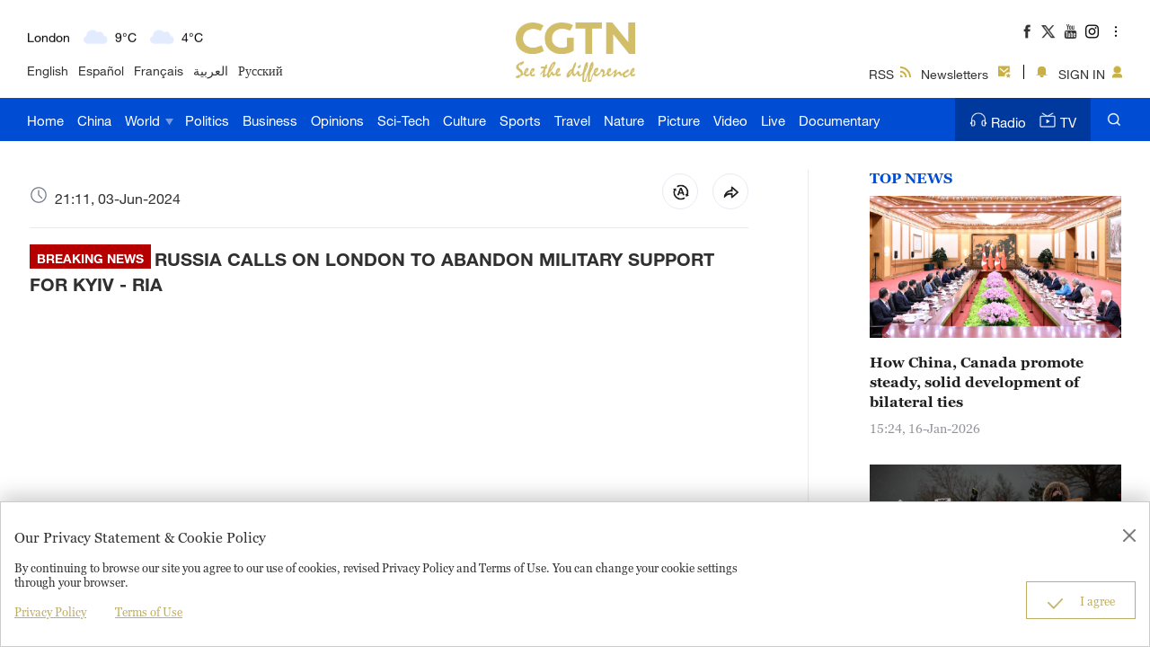

--- FILE ---
content_type: text/css
request_url: https://ui.cgtn.com/static/public/web_share_v3/css/shareStyle-v3-breaking-2.0.1.css?20240603211141310
body_size: 9952
content:
html,html body{-webkit-text-size-adjust:100%}*,.slick-slide a:focus,.slick-slide:focus{outline:0}.display-none,.icon-settings,.none,html body>span>a{display:none}.clear{clear:both}.fl{float:left}.fr{float:right}*{box-sizing:border-box}html{font-size:20px}blockquote,body,button,dd,dl,dt,fieldset,form,h1,h2,h3,h4,h5,h6,hr,input,legend,li,ol,p,pre,td,textarea,th,ul{margin:0;padding:0}body,button,input,select,textarea{font:12px Georgia,Georgia-Bold,HelveticaNeueLTPro-Roman,HelveticaNeueLTPro-Bd,HelveticaNeueLTPro-MdIt}h1,h2,h3,h4,h5,h6{font-size:100%;font-weight:700}address,cite,dfn,var{font-style:normal}code,kbd,pre,samp{font-family:Georgia,Georgia-Bold,HelveticaNeueLTPro-Roman,HelveticaNeueLTPro-Bd,HelveticaNeueLTPro-MdIt}small{font-size:12px}ol,ul{list-style:none}a,a:focus,a:hover{text-decoration:none}sup{vertical-align:text-top}sub{vertical-align:text-bottom}legend{color:#000}fieldset,img{border:0}button,input,select,textarea{font-size:100%}table{border-collapse:collapse;border-spacing:0}@font-face{font-family:HelveticaLTPro-Roman;src:url(../../fonts/HelvaticaGenerate/HelveticaLTProRoman.eot);src:url(../../fonts/HelvaticaGenerate/HelveticaLTProRoman.eot) format('embedded-opentype'),url(../../fonts/HelvaticaGenerate/HelveticaLTProRoman.woff2) format('woff2'),url(../../fonts/HelvaticaGenerate/HelveticaLTProRoman.woff) format('woff'),url(../../fonts/HelvaticaGenerate/HelveticaLTProRoman.ttf) format('truetype'),url(../../fonts/HelvaticaGenerate/HelveticaLTProRoman.svg#HelveticaLTProRoman) format('svg')}@font-face{font-family:HelveticaLTPro-Black;src:url(../../fonts/HelvaticaGenerate/HelveticaLTProBlack.eot);src:url(../../fonts/HelvaticaGenerate/HelveticaLTProBlack.eot) format('embedded-opentype'),url(../../fonts/HelvaticaGenerate/HelveticaLTProBlack.woff2) format('woff2'),url(../../fonts/HelvaticaGenerate/HelveticaLTProBlack.woff) format('woff'),url(../../fonts/HelvaticaGenerate/HelveticaLTProBlack.ttf) format('truetype'),url(../../fonts/HelvaticaGenerate/HelveticaLTProBlack.svg#HelveticaLTProBlack) format('svg')}html{font-family:'Helvetica Neue',pf_dintext_proregular,'Microsoft Yahei','Hiragino Sans GB',Helvetica,sans-serif;font-weight:700;box-sizing:border-box}html body{width:100%;height:100%;background-color:#fff;font-size:.8rem}html body .g-layout{position:relative;width:100%;height:auto;font-size:.8rem;color:#313030}.cg-com-zwt img{background:url(../../images/icon/cgtn-zwt.png) center center no-repeat #cecece;background-size:40% auto}.cmsImage img{min-height:200px;background:url(../../images/icon/cgtn-zwt.png) center center no-repeat #cecece;background-size:30% auto}.cg-title-main a:hover{text-decoration:underline}.cg-pic img:hover,.cg-video img:hover{transition:all .5s;filter:brightness(.8)}.display-block{display:block}.default-pic-20,.default-pic-40,.default-pic-60,.default-pic-80{background:url(../../images/icon/background-icon@3x.png) 50% 50% no-repeat #eee}.default-pic-20 img,.default-pic-40 img,.default-pic-60 img,.default-pic-80 img{transition:opacity .3s}.default-pic-20{background-size:1rem}.default-pic-40{background-size:2rem}.default-pic-60{background-size:3rem}.default-pic-80{background-size:4rem}.clearfloat:after{content:".";clear:both;display:block;width:0;height:0;visibility:hidden}.play-times{position:absolute;bottom:.85rem;right:1rem;color:#fff;background:url(../../images/icon/video_number.png) 0 -.5rem no-repeat;background-size:2rem;padding-left:2rem}.news-read{float:left;margin-top:.35rem;margin-left:1.055rem}img{width:100%;height:auto}.cg-comingSoon-flag h4{background:#f6a011}.cg-started-flag h4{background:#e00e0e}.cg-stopped-flag h4{background:#70ae29}.cg-interrupt-flag h4{background:#f6a011}#cmsMainContent{font-family:HelveticaNeueLTPro-Roman}@media (min-width:768px){#cmsMainContent .cmsImage img,#cmsMainContent .cmsImagesCollectionOuter .cmsImagesCollection .cmsImage img{width:100%;display:block}#cmsMainContent .text p{font-family:HelveticaNeueLTPro-Roman;font-size:20px;line-height:28px;color:#4c4c4c;margin:0 0 20px}#cmsMainContent .text p a{text-decoration:underline;color:#333;word-break:break-word}#cmsMainContent .subtitle{font-size:30px;margin-bottom:20px}#cmsMainContent .audio-wrapper{margin:24px 10px}#cmsMainContent .cmsImage{margin-bottom:20px}#cmsMainContent .imageCaption{overflow:hidden;position:relative;color:#fff}#cmsMainContent .imageCaption .caption{position:absolute;left:0;right:0;top:0;bottom:0;filter:blur(20px)}#cmsMainContent .imageCaption .visibility-hide{visibility:hidden}#cmsMainContent .imageCaption .title{overflow:hidden;word-break:break-word;font-size:18px;margin:14px;line-height:20px}#cmsMainContent .imageCaption .wrapper-visible{position:absolute;left:0;right:0;top:0;bottom:0;background:#eaeaea;color:#000}#cmsMainContent .imageCaption .mask{position:absolute;left:0;right:0;top:0;bottom:0;z-index:1}#cmsMainContent .cmsImagesCollectionOuter{position:relative}#cmsMainContent .cmsImagesCollectionOuter .cmsImagesCollection{margin-bottom:20px}#cmsMainContent .cmsImagesCollectionOuter .cmsImagesCollection .cmsImage{border:none}#cmsMainContent .cmsImagesCollectionOuter .cmsImagesCollection .cmsImage .imageOrder{color:#4a4a4a}#cmsMainContent .cmsImagesCollectionOuter .cmsImagesCollection .slick-track .cmsImage{margin-bottom:0!important}#cmsMainContent .cmsImagesCollectionOuter .cmsImagesCollection .slick-dots{display:none!important}#cmsMainContent .cmsImagesCollectionOuter .cmsImagesCollection .slick-prev{display:block;width:36px;height:36px;background:url(../../images/icon/ic-left.png) no-repeat;left:0;z-index:10}#cmsMainContent .cmsImagesCollectionOuter .cmsImagesCollection .slick-prev::before{display:none}#cmsMainContent .cmsImagesCollectionOuter .cmsImagesCollection .slick-next{display:block;width:36px;height:36px;background:url(../../images/icon/ic-right.png) no-repeat;right:0}#cmsMainContent .cmsImagesCollectionOuter .cmsImagesCollection .slick-next::before,#cmsMainContent .cmsMap .cmsMapCaption{display:none}#cmsMainContent .cmsVideo{margin-bottom:20px}#cmsMainContent .ng-short-video{width:50%!important;margin:0 auto 20px}#cmsMainContent .text .paragraph-subtitle{color:#000;font-weight:550;font-family:HelveticaNeueLTPro-Bd!important}#cmsMainContent .blueText,#cmsMainContent .greenText,#cmsMainContent .violetText{font-size:20px;line-height:28px;margin-bottom:20px}#cmsMainContent .greenText{color:#0fbb99}#cmsMainContent .blueText{color:#078aef}#cmsMainContent .violetText{color:#9320ce}#cmsMainContent .paragraph-blue{color:#078aef!important;margin-bottom:24px}#cmsMainContent .paragraph-green{color:#0fbb99!important;margin-bottom:24px}#cmsMainContent .paragraph-violet{color:#9320ce!important;margin-bottom:24px}#cmsMainContent .deepLearning{padding-top:15px;padding-bottom:15px;border-top:1px solid #e2e2e2;border-bottom:1px solid #e2e2e2;line-height:27px;font-size:18px;margin:0 0 20px;word-break:break-word}#cmsMainContent .deepLearning .deepLearningHeader{font-size:24px;margin:0;padding-bottom:18px;font-weight:700}#cmsMainContent .deepLearning .definition,#cmsMainContent .deepLearning .ori_word{color:transparent 0;line-height:30px;font-size:18px}#cmsMainContent .cmsMap{margin-bottom:20px}#cmsMainContent .cmsMap .mapDistanceHeadline{line-height:40px;margin-left:12px;margin-bottom:10px}#cmsMainContent .cmsMap .mapDistanceHeadline .global-icon{background-image:url(../../images/icon/global@3x.png);margin-right:5px;width:32px;height:32px;background-size:30px 30px;background-repeat:no-repeat;background-position-y:5;float:left}#cmsMainContent .reference::after,#cmsMainContent .reference::before{width:40px;height:30px;background-size:cover;display:block;content:"";background-repeat:no-repeat}#cmsMainContent .reference{font-size:48px;margin:1rem 0;word-break:break-word;overflow:hidden;color:#08386a;font-style:italic}#cmsMainContent .reference .referenceContent{padding:10px 40px}#cmsMainContent .reference-source{font-size:24px;padding:24px 40px 80px;color:#08386a;font-style:italic}#cmsMainContent .reference::before{background-image:url(../../images/share_icon/ref-left-reference-icon.png)}#cmsMainContent .reference::after{background-image:url(../../images/share_icon/ref-right-reference-icon.png);float:right}#cmsMainContent .sourceTextDiv{margin-bottom:20px}#cmsMainContent .cmsQuiz{width:100%;margin:0 auto .75rem;font-size:.9rem;outline:0;border-top:1px #e2e2e2 solid}#cmsMainContent .cmsQuiz .hide,#cmsMainContent .cmsQuiz .invisible{display:none}#cmsMainContent .cmsQuiz .quiz-container-inner{padding:.6rem 0}#cmsMainContent .cmsQuiz .quiz-container-inner .quiz-title{margin:1rem .5rem}#cmsMainContent .cmsQuiz .quiz-container-inner .quiz-title .quiz-main-title{color:#000;font-size:1.2rem;margin-bottom:.75rem;line-height:1.2em;border-bottom:4px solid #bfae62;display:inline-flex;padding-bottom:.25rem}#cmsMainContent .cmsQuiz .quiz-container-inner .quiz-title .quiz-sub-title{font-size:.9rem;color:#4a4a4a;margin:0 2.5rem 0 0;line-height:1.2em}#cmsMainContent .cmsQuiz .quiz-container-inner .slick-part{margin:0 1rem}#cmsMainContent .cmsQuiz .quiz-container-inner .slick-part .slick-item{overflow:hidden;zoom:1}#cmsMainContent .cmsQuiz .quiz-container-inner .slick-part .slick-item .quiz-image img{width:100%}#cmsMainContent .cmsQuiz .quiz-container-inner .slick-part .slick-item .quiz-image .js-noimg{display:none}#cmsMainContent .cmsQuiz .quiz-container-inner .slick-part .slick-item .quiz-question{margin:1rem 0;overflow:hidden;zoom:1}#cmsMainContent .cmsQuiz .quiz-container-inner .slick-part .slick-item .quiz-question .quiz-question-num-container{float:left;margin-right:.5rem}#cmsMainContent .cmsQuiz .quiz-container-inner .slick-part .slick-item .quiz-question .quiz-question-num-container .quiz-question-num{color:#bfae62;height:1.5rem;width:1.5rem;background:#fff;border:2px solid #bfae62;line-height:1.3rem;border-radius:1.5rem;text-align:center}#cmsMainContent .cmsQuiz .quiz-container-inner .slick-part .slick-item .quiz-question .quiz-question-text{color:#4a4a4a;font-size:1rem;line-height:1.2em;display:inline-block;vertical-align:middle}#cmsMainContent .cmsQuiz .quiz-container-inner .slick-part .slick-item .quiz-question .no-click{pointer-events:none}#cmsMainContent .cmsQuiz .quiz-container-inner .slick-part .slick-item .quiz-question .quiz-question-options{margin-top:1rem}#cmsMainContent .cmsQuiz .quiz-container-inner .slick-part .slick-item .quiz-question .quiz-question-options ul{list-style:none}#cmsMainContent .cmsQuiz .quiz-container-inner .slick-part .slick-item .quiz-question .quiz-question-options ul .option-chosen{background:#bfae62}#cmsMainContent .cmsQuiz .quiz-container-inner .slick-part .slick-item .quiz-question .quiz-question-options ul li{line-height:1.2em;background:#dbdbdb;margin:.25rem 0;min-height:1.5rem;padding:.5rem 0}#cmsMainContent .cmsQuiz .quiz-container-inner .slick-part .slick-item .quiz-question .quiz-question-options ul li .magic-radio{position:absolute;display:none}#cmsMainContent .cmsQuiz .quiz-container-inner .slick-part .slick-item .quiz-question .quiz-question-options ul li .magic-radio+label{position:relative;display:block;cursor:pointer;vertical-align:middle;padding-left:1.5rem}#cmsMainContent .cmsQuiz .quiz-container-inner .slick-part .slick-item .quiz-question .quiz-question-options ul li .magic-radio+label:before{position:absolute;top:.2rem;left:.35rem;display:inline-block;width:.7rem;height:.7rem;content:'';border:1px solid #000;margin-right:.5rem;border-radius:50%}#cmsMainContent .cmsQuiz .quiz-container-inner .slick-part .slick-item .quiz-question .quiz-question-options ul li .magic-radio+label:after{position:absolute;display:none;content:'';top:.3rem;left:.45rem;width:.5rem;height:.5rem;border-radius:50%;background:#000}#cmsMainContent .cmsQuiz .quiz-container-inner .slick-part .slick-item .quiz-question .quiz-question-options ul li .magic-radio:checked+label{color:#fff}#cmsMainContent .cmsQuiz .quiz-container-inner .slick-part .slick-item .quiz-question .quiz-question-options ul li .magic-radio:checked+label:after{display:block}#cmsMainContent .cmsQuiz .quiz-container-inner .slick-part .slick-item .quiz-question .quiz-question-options ul li .magic-radio:checked+label:before{border:1px solid #000}#cmsMainContent .cmsQuiz .quiz-container-inner .slick-part .slick-item .quiz-question .quiz-question-options ul li:hover{background:#bfae62}#cmsMainContent .cmsQuiz .quiz-container-inner .slick-part .slick-item .quiz-question .quiz-process{float:left;margin-top:.5rem}#cmsMainContent .cmsQuiz .quiz-container-inner .nextButton{margin-right:1rem;float:right;width:4rem;height:2rem;line-height:2rem;background:#bfae62;color:#fff;text-align:center;cursor:pointer}#cmsMainContent .cmsQuiz .quiz-container-inner .score-div{text-align:center;border-top:1px solid #e3e3e3;border-bottom:1px solid #e3e3e3;padding-top:10px}#cmsMainContent .cmsQuiz .quiz-container-inner .score-div h1{font-size:1.1rem;margin-top:1rem;line-height:1.2em}#cmsMainContent .cmsQuiz .quiz-container-inner .score-div .score-part{line-height:6rem;height:6rem;background-color:#fff;margin:1rem;font-size:2.5rem;color:#bfae62;border:2px solid #e2e2e2}#cmsMainContent .cmsQuiz .quiz-container-inner .score-div .score-part .score{font-size:3rem}#cmsMainContent .cmsQuiz .quiz-container-inner .score-div .icon-list{position:relative;float:left;left:50%}#cmsMainContent .cmsQuiz .quiz-container-inner .score-div .share{margin-top:1rem;width:100%;height:50px;padding:9px 10px 9px 0;position:relative;left:-50%}#cmsMainContent .cmsQuiz .quiz-container-inner .score-div .share a{display:block;float:left;width:32px;height:32px;margin:0 6px}#cmsMainContent .cmsQuiz .quiz-container-inner .score-div .share a img{width:100%}#cmsMainContent .cmsQuiz .quiz-container-inner .score-div .share .wechat{position:relative}#cmsMainContent .cmsQuiz .quiz-container-inner .score-div .share .wechat .share-wechat-qr{position:absolute;width:100px;height:100px;left:-34px;top:34px}#cmsMainContent .cmsQuiz .quiz-container-inner .score-div .share .wechat .share-wechat-qr img{width:100px;height:100px}#cmsMainContent .cmsQuiz .quiz-container-inner .restartButton{margin:10px auto 0!important;float:none!important;width:50%!important}#cmsMainContent .cmsQuiz .quiz-container-inner .quiz-result{margin:.5rem 0}#cmsMainContent .cmsQuiz .quiz-container-inner .quiz-result .quiz-result-area{padding:0 1rem;margin:1rem 0}#cmsMainContent .cmsQuiz .quiz-container-inner .quiz-result .quiz-result-icon{width:1rem;height:1rem;float:left;margin-right:.5rem;background-size:.95rem .95rem;background-repeat:no-repeat}#cmsMainContent .cmsQuiz .quiz-container-inner .quiz-result .quiz-right{background-image:url(../../images/icon/quiz-right.png)}#cmsMainContent .cmsQuiz .quiz-container-inner .quiz-result .quiz-wrong{background-image:url(../../images/icon/quiz-wrong.png)}#cmsMainContent .cmsQuiz .quiz-container-inner .quiz-result .quiz-result-title{margin-bottom:.5rem;color:#bfae62;font-size:.9rem}#cmsMainContent .cmsQuiz .quiz-container-inner .quiz-result .quiz-result-text{color:#4c4c4c;word-break:break-word;line-height:1.2em}}@media (max-width:767px){#cmsMainContent .cmsImage img,#cmsMainContent .cmsImagesCollectionOuter .cmsImagesCollection .cmsImage img{width:100%;display:block}#cmsMainContent .text p{font-family:HelveticaNeueLTPro-Roman;font-size:1.111111111111111rem;line-height:1.555555555555555rem;color:#4c4c4c;margin:0 0 1.111111111111111rem}#cmsMainContent .text p a{text-decoration:underline;color:#333;word-break:break-word}#cmsMainContent .subtitle{font-size:1.666666666666667rem;margin-bottom:1.111111111111111rem}#cmsMainContent .audio-wrapper{margin:1.333333333333333rem .555555555555556rem}#cmsMainContent .cmsImage{margin-bottom:1.111111111111111rem}#cmsMainContent .imageCaption{overflow:hidden;position:relative;color:#fff}#cmsMainContent .imageCaption .caption{position:absolute;left:0;right:0;top:0;bottom:0;filter:blur(20px)}#cmsMainContent .imageCaption .visibility-hide{visibility:hidden}#cmsMainContent .imageCaption .title{overflow:hidden;word-break:break-word;font-size:1rem;margin:.777777777777778rem;line-height:1.111111111111111rem}#cmsMainContent .imageCaption .wrapper-visible{position:absolute;left:0;right:0;top:0;bottom:0;background:#eaeaea;color:#000}#cmsMainContent .imageCaption .mask{position:absolute;left:0;right:0;top:0;bottom:0;z-index:1}#cmsMainContent .cmsImagesCollectionOuter{position:relative}#cmsMainContent .cmsImagesCollectionOuter .cmsImagesCollection{margin-bottom:1.111111111111111rem}#cmsMainContent .cmsImagesCollectionOuter .cmsImagesCollection .cmsImage{border:none}#cmsMainContent .cmsImagesCollectionOuter .cmsImagesCollection .cmsImage .imageOrder{color:#4a4a4a}#cmsMainContent .cmsImagesCollectionOuter .cmsImagesCollection .slick-track .cmsImage{margin-bottom:0!important}#cmsMainContent .cmsImagesCollectionOuter .cmsImagesCollection .slick-dots{display:none!important}#cmsMainContent .cmsImagesCollectionOuter .cmsImagesCollection .slick-prev{display:block;width:2rem;height:2rem;background:url(../../images/icon/ic-left.png) no-repeat;left:0;z-index:10}#cmsMainContent .cmsImagesCollectionOuter .cmsImagesCollection .slick-prev::before{display:none}#cmsMainContent .cmsImagesCollectionOuter .cmsImagesCollection .slick-next{display:block;width:2rem;height:2rem;background:url(../../images/icon/ic-right.png) no-repeat;right:0}#cmsMainContent .cmsImagesCollectionOuter .cmsImagesCollection .slick-next::before,#cmsMainContent .cmsMap .cmsMapCaption{display:none}#cmsMainContent .cmsVideo{margin-bottom:1.111111111111111rem}#cmsMainContent .text .paragraph-subtitle{color:#000;font-weight:550;font-family:HelveticaNeueLTPro-Bd!important}#cmsMainContent .blueText,#cmsMainContent .greenText,#cmsMainContent .violetText{font-size:1.111111111111111rem;line-height:1.555555555555555rem;margin-bottom:1.111111111111111rem}#cmsMainContent .greenText{color:#0fbb99}#cmsMainContent .blueText{color:#078aef}#cmsMainContent .violetText{color:#9320ce}#cmsMainContent .paragraph-blue{color:#078aef!important;margin-bottom:1.333333333333333rem}#cmsMainContent .paragraph-green{color:#0fbb99!important;margin-bottom:1.333333333333333rem}#cmsMainContent .paragraph-violet{color:#9320ce!important;margin-bottom:1.333333333333333rem}#cmsMainContent .deepLearning{padding-top:.833333333333333rem;padding-bottom:.833333333333333rem;border-top:1px solid #e2e2e2;border-bottom:1px solid #e2e2e2;line-height:1.5rem;font-size:1rem;margin:0 0 1.111111111111111rem;word-break:break-word}#cmsMainContent .deepLearning .deepLearningHeader{font-size:1.333333333333333rem;margin:0;padding-bottom:1rem;font-weight:700}#cmsMainContent .deepLearning .definition,#cmsMainContent .deepLearning .ori_word{color:transparent 0;line-height:1.666666666666667rem;font-size:1rem}#cmsMainContent .cmsMap{margin-bottom:1.111111111111111rem}#cmsMainContent .cmsMap .mapDistanceHeadline{line-height:2.222222222222222rem;margin-left:.666666666666667rem;margin-bottom:.555555555555556rem}#cmsMainContent .cmsMap .mapDistanceHeadline .global-icon{background-image:url(../../images/icon/global@3x.png);margin-right:.277777777777778rem;width:1.777777777777778rem;height:1.777777777777778rem;background-size:1.666666666666667rem 1.666666666666667rem;background-repeat:no-repeat;background-position-y:5;float:left}#cmsMainContent .reference::after,#cmsMainContent .reference::before{width:1.666666666666667rem;height:1.25rem;background-size:cover;display:block;content:"";background-repeat:no-repeat}#cmsMainContent .reference{font-size:2.666666666666667rem;word-break:break-word;overflow:hidden;color:#08386a;font-style:italic}#cmsMainContent .reference .referenceContent{padding:.416666666666667rem 1.666666666666667rem;font-size:1.777777777777778rem}#cmsMainContent .reference-source{font-size:.888888888888889rem;padding:1rem 1.666666666666667rem 1.666666666666667rem;color:#08386a;font-style:italic}#cmsMainContent .reference::before{background-image:url(../../images/share_icon/ref-left-reference-icon.png)}#cmsMainContent .reference::after{background-image:url(../../images/share_icon/ref-right-reference-icon.png);float:right}#cmsMainContent .sourceTextDiv{margin-bottom:1rem}#cmsMainContent .cmsQuiz{width:100%;margin:0 auto .75rem;font-size:.9rem;outline:0;border-top:1px #e2e2e2 solid}#cmsMainContent .cmsQuiz .hide,#cmsMainContent .cmsQuiz .invisible{display:none}#cmsMainContent .cmsQuiz .quiz-container-inner{padding:.6rem 0}#cmsMainContent .cmsQuiz .quiz-container-inner .quiz-title{margin:1rem .5rem}#cmsMainContent .cmsQuiz .quiz-container-inner .quiz-title .quiz-main-title{color:#000;font-size:1.2rem;margin-bottom:.75rem;line-height:1.2em;border-bottom:4px solid #bfae62;display:inline-flex;padding-bottom:.25rem}#cmsMainContent .cmsQuiz .quiz-container-inner .quiz-title .quiz-sub-title{font-size:.9rem;color:#4a4a4a;margin:0 2.5rem 0 0;line-height:1.2em}#cmsMainContent .cmsQuiz .quiz-container-inner .slick-part{margin:0 1rem}#cmsMainContent .cmsQuiz .quiz-container-inner .slick-part .slick-item{overflow:hidden;zoom:1}#cmsMainContent .cmsQuiz .quiz-container-inner .slick-part .slick-item .quiz-image img{width:100%}#cmsMainContent .cmsQuiz .quiz-container-inner .slick-part .slick-item .quiz-image .js-noimg{display:none}#cmsMainContent .cmsQuiz .quiz-container-inner .slick-part .slick-item .quiz-question{margin:1rem 0;overflow:hidden;zoom:1}#cmsMainContent .cmsQuiz .quiz-container-inner .slick-part .slick-item .quiz-question .quiz-question-num-container{float:left;margin-right:.5rem}#cmsMainContent .cmsQuiz .quiz-container-inner .slick-part .slick-item .quiz-question .quiz-question-num-container .quiz-question-num{color:#bfae62;height:1.5rem;width:1.5rem;background:#fff;border:2px solid #bfae62;line-height:1.3rem;border-radius:1.5rem;text-align:center}#cmsMainContent .cmsQuiz .quiz-container-inner .slick-part .slick-item .quiz-question .quiz-question-text{color:#4a4a4a;font-size:1rem;line-height:1.2em;display:inline-block;vertical-align:middle}#cmsMainContent .cmsQuiz .quiz-container-inner .slick-part .slick-item .quiz-question .no-click{pointer-events:none}#cmsMainContent .cmsQuiz .quiz-container-inner .slick-part .slick-item .quiz-question .quiz-question-options{margin-top:1rem}#cmsMainContent .cmsQuiz .quiz-container-inner .slick-part .slick-item .quiz-question .quiz-question-options ul{list-style:none}#cmsMainContent .cmsQuiz .quiz-container-inner .slick-part .slick-item .quiz-question .quiz-question-options ul .option-chosen{background:#bfae62}#cmsMainContent .cmsQuiz .quiz-container-inner .slick-part .slick-item .quiz-question .quiz-question-options ul li{line-height:1.2em;background:#dbdbdb;margin:.25rem 0;min-height:1.5rem;padding:.5rem 0}#cmsMainContent .cmsQuiz .quiz-container-inner .slick-part .slick-item .quiz-question .quiz-question-options ul li .magic-radio{position:absolute;display:none}#cmsMainContent .cmsQuiz .quiz-container-inner .slick-part .slick-item .quiz-question .quiz-question-options ul li .magic-radio+label{position:relative;display:block;cursor:pointer;vertical-align:middle;padding-left:1.5rem}#cmsMainContent .cmsQuiz .quiz-container-inner .slick-part .slick-item .quiz-question .quiz-question-options ul li .magic-radio+label:before{position:absolute;top:.2rem;left:.35rem;display:inline-block;width:.7rem;height:.7rem;content:'';border:1px solid #000;margin-right:.5rem;border-radius:50%}#cmsMainContent .cmsQuiz .quiz-container-inner .slick-part .slick-item .quiz-question .quiz-question-options ul li .magic-radio+label:after{position:absolute;display:none;content:'';top:.3rem;left:.45rem;width:.5rem;height:.5rem;border-radius:50%;background:#000}#cmsMainContent .cmsQuiz .quiz-container-inner .slick-part .slick-item .quiz-question .quiz-question-options ul li .magic-radio:checked+label{color:#fff}#cmsMainContent .cmsQuiz .quiz-container-inner .slick-part .slick-item .quiz-question .quiz-question-options ul li .magic-radio:checked+label:after{display:block}#cmsMainContent .cmsQuiz .quiz-container-inner .slick-part .slick-item .quiz-question .quiz-question-options ul li .magic-radio:checked+label:before{border:1px solid #000}#cmsMainContent .cmsQuiz .quiz-container-inner .slick-part .slick-item .quiz-question .quiz-question-options ul li:hover{background:#bfae62}#cmsMainContent .cmsQuiz .quiz-container-inner .slick-part .slick-item .quiz-question .quiz-process{float:left;margin-top:.5rem}#cmsMainContent .cmsQuiz .quiz-container-inner .nextButton{margin-right:1rem;float:right;width:4rem;height:2rem;line-height:2rem;background:#bfae62;color:#fff;text-align:center;cursor:pointer}#cmsMainContent .cmsQuiz .quiz-container-inner .score-div{text-align:center;border-top:1px solid #e3e3e3;border-bottom:1px solid #e3e3e3;padding-top:10px}#cmsMainContent .cmsQuiz .quiz-container-inner .score-div h1{font-size:1.1rem;margin-top:1rem;line-height:1.2em}#cmsMainContent .cmsQuiz .quiz-container-inner .score-div .score-part{line-height:6rem;height:6rem;background-color:#fff;margin:1rem;font-size:2.5rem;color:#bfae62;border:2px solid #e2e2e2}#cmsMainContent .cmsQuiz .quiz-container-inner .score-div .score-part .score{font-size:3rem}#cmsMainContent .cmsQuiz .quiz-container-inner .score-div .icon-list{position:relative;float:left;left:50%}#cmsMainContent .cmsQuiz .quiz-container-inner .score-div .share{margin-top:1rem;width:100%;height:50px;padding:9px 10px 9px 0;position:relative;left:-50%}#cmsMainContent .cmsQuiz .quiz-container-inner .score-div .share a{display:block;float:left;width:32px;height:32px;margin:0 6px}#cmsMainContent .cmsQuiz .quiz-container-inner .score-div .share a img{width:100%}#cmsMainContent .cmsQuiz .quiz-container-inner .score-div .share .wechat{position:relative}#cmsMainContent .cmsQuiz .quiz-container-inner .score-div .share .wechat .share-wechat-qr{position:absolute;width:100px;height:100px;left:-34px;top:34px}#cmsMainContent .cmsQuiz .quiz-container-inner .score-div .share .wechat .share-wechat-qr img{width:100px;height:100px}#cmsMainContent .cmsQuiz .quiz-container-inner .restartButton{margin:10px auto 0!important;float:none!important;width:50%!important}#cmsMainContent .cmsQuiz .quiz-container-inner .quiz-result{margin:.5rem 0}#cmsMainContent .cmsQuiz .quiz-container-inner .quiz-result .quiz-result-area{padding:0 1rem;margin:1rem 0}#cmsMainContent .cmsQuiz .quiz-container-inner .quiz-result .quiz-result-icon{width:1rem;height:1rem;float:left;margin-right:.5rem;background-size:.95rem .95rem;background-repeat:no-repeat}#cmsMainContent .cmsQuiz .quiz-container-inner .quiz-result .quiz-right{background-image:url(../../images/icon/quiz-right.png)}#cmsMainContent .cmsQuiz .quiz-container-inner .quiz-result .quiz-wrong{background-image:url(../../images/icon/quiz-wrong.png)}#cmsMainContent .cmsQuiz .quiz-container-inner .quiz-result .quiz-result-title{margin-bottom:.5rem;color:#bfae62;font-size:.9rem}#cmsMainContent .cmsQuiz .quiz-container-inner .quiz-result .quiz-result-text{color:#4c4c4c;word-break:break-word;line-height:1.2em}}@media (min-width:1280px){.warningInfo.app{display:none}.warningInfo.web{display:block;text-align:center;background-color:#df4b4b;width:100%;min-width:1010px;height:60px;line-height:60px;font-size:24px;color:#fff;letter-spacing:0}.warningInfo.web.fixed{position:fixed;z-index:998;display:none}}@media screen and (min-width:1020px) and (max-width:1279px){.warningInfo.app{display:none}.warningInfo.web{display:block;text-align:center;background-color:#df4b4b;width:100%;min-width:1010px;height:60px;line-height:60px;font-size:24px;color:#fff;letter-spacing:0}.warningInfo.web.fixed{position:fixed;top:0;z-index:998;display:none}}@media screen and (max-width:1020px) and (min-width:786px){.warningInfo.app{display:none}.warningInfo.web{display:block;text-align:center;background-color:#df4b4b;width:100%;height:60px;line-height:60px;font-size:24px;color:#fff;letter-spacing:0}.warningInfo.web.fixed{position:fixed;top:0;z-index:998;display:none}}@media screen and (max-width:785px){.warningInfo.web{display:none}.warningInfo.app{display:block;width:100%;height:4.8rem;padding-top:.6rem;padding-bottom:.6rem;padding-left:.8rem;background-color:#df4b4b}.warningInfo.app p{line-height:1.2rem;text-align:left;font-size:1rem;color:#fff;letter-spacing:0}.warningInfo.app.fixed{position:fixed;top:0;z-index:998;display:none}}.android .warningInfo.app,.android .warningInfo.web,.androidbrowser .warningInfo.app,.androidbrowser .warningInfo.web,.iOSBrowser .warningInfo.app,.iOSBrowser .warningInfo.web,.ios .warningInfo.app,.ios .warningInfo.web{display:none!important}.app-live-wrapper .app-live-tab-fixed{position:fixed;background:#fff;z-index:2;left:0;right:0;top:0}.app-live-wrapper .app-live-tab-wrapper{height:44px}.app-live-wrapper .app-live-tab{display:flex;align-items:center;flex-wrap:nowrap;z-index:20}.app-live-wrapper .app-live-tab li{flex-grow:1;font-size:16px;letter-spacing:0;border-bottom:1px solid #e2e2e2;padding:9px 0;line-height:22px;text-align:center}.app-live-wrapper .app-live-tab li a{color:#9b9b9b}.app-live-wrapper .app-live-tab .active{border-bottom:4px solid #bfae62!important}.app-live-wrapper .app-live-tab .active a{color:#bfae62}.app-live-wrapper .tab-information{position:relative}.app-live-wrapper .tab-information .tab-item-wrapper{padding:0 1rem}.app-live-wrapper .tab-recommend{display:none;position:relative}.app-live-wrapper .tab-recommend .live-relatedstories-wrapper{position:relative;overflow:hidden}.app-live-wrapper .tab-recommend .live-relatedstories-wrapper .relatedstories-item-horizontal{position:relative}.app-live-wrapper .tab-recommend .live-relatedstories-wrapper .relatedstories-item-vertical{padding:0 1rem;margin-top:20px}.app-live-wrapper .tab-recommend .live-relatedstories-wrapper .relatedstories-item-vertical .cg-app-live-vertical{overflow:hidden}.app-live-wrapper .tab-recommend .live-relatedstories-wrapper .relatedstories-item-vertical .cg-app-live-vertical .cg-app-live-description{padding-left:.75rem}.app-live-wrapper .tab-recommend .live-relatedstories-wrapper .relatedstories-item-vertical .cg-app-live-vertical .cg-app-live-description .cg-live-location,.app-live-wrapper .tab-recommend .live-relatedstories-wrapper .relatedstories-item-vertical .cg-app-live-vertical .cg-app-live-description .cg-live-time{display:flex;align-items:center;margin-top:.75rem;color:#9b9b9b;font-size:.875rem}.app-live-wrapper .tab-recommend .live-relatedstories-wrapper .relatedstories-item-vertical .cg-app-live-vertical .cg-app-live-description .cg-live-location .location,.app-live-wrapper .tab-recommend .live-relatedstories-wrapper .relatedstories-item-vertical .cg-app-live-vertical .cg-app-live-description .cg-live-time .location{height:1.375rem;line-height:1.375rem;overflow:hidden;text-overflow:ellipsis;display:-webkit-box;-webkit-line-clamp:1;-webkit-box-orient:vertical}.app-live-wrapper .tab-recommend .live-relatedstories-wrapper .relatedstories-item-vertical .cg-app-live-vertical .cg-app-live-description .cg-live-location .time-icon,.app-live-wrapper .tab-recommend .live-relatedstories-wrapper .relatedstories-item-vertical .cg-app-live-vertical .cg-app-live-description .cg-live-time .time-icon{width:14px;height:14px;margin-right:8px;background:url(../../images/share_icon/time@2x.png) center no-repeat;background-size:100%;flex-shrink:0}.app-live-wrapper .tab-recommend .live-relatedstories-wrapper .relatedstories-item-vertical .cg-app-live-vertical .cg-app-live-description .cg-live-location .location-icon,.app-live-wrapper .tab-recommend .live-relatedstories-wrapper .relatedstories-item-vertical .cg-app-live-vertical .cg-app-live-description .cg-live-time .location-icon{width:14px;height:14px;margin-right:8px;background:url(../../images/share_icon/location@2x.png) center no-repeat;background-size:100%;flex-shrink:0}.app-live-wrapper .tab-recommend .live-relatedstories-wrapper .cg-live-status{position:relative;display:inline-block;height:20px;line-height:20px;padding-left:16px;padding-right:10px;color:#fff;font-size:.75rem;margin-bottom:4px;opacity:.8}.app-live-wrapper .tab-recommend .live-relatedstories-wrapper .cg-started-flag{background-color:#e00e0e}.app-live-wrapper .tab-recommend .live-relatedstories-wrapper .cg-started-flag:after{content:'';position:absolute;width:20px;height:20px;border-radius:50%;right:-10px;background-color:#e00e0e}.app-live-wrapper .tab-recommend .live-relatedstories-wrapper .cg-stoped-flag{background-color:#70ae29}.app-live-wrapper .tab-recommend .live-relatedstories-wrapper .cg-stoped-flag:after{content:'';position:absolute;width:20px;height:20px;border-radius:50%;right:-10px;background-color:#70ae29}.app-live-wrapper .tab-recommend .live-relatedstories-wrapper .cg-interrupt-flag{background-color:#dda400}.app-live-wrapper .tab-recommend .live-relatedstories-wrapper .cg-interrupt-flag:after{content:'';position:absolute;width:20px;height:20px;border-radius:50%;right:-10px;background-color:#dda400}.app-live-wrapper .tab-recommend .live-relatedstories-wrapper .cg-app-live-title{margin-top:12px}.app-live-wrapper .tab-recommend .live-relatedstories-wrapper .cg-app-live-title a{max-height:3rem;line-height:1.5rem;font-size:1.125rem;font-weight:400;color:#333;text-decoration:underline;overflow:hidden;display:-webkit-box;-webkit-box-orient:vertical;-webkit-line-clamp:2}.app-live-wrapper .cg-live-line{border-bottom:1px dashed #e2e2e2;margin:10px 0 20px;height:2px}.app-live-wrapper .cg-live-copyright{position:relative;display:flex;justify-content:center;align-items:center;padding:30px 0;margin:0 1rem}.app-live-wrapper .cg-live-copyright .copyright-text{color:#bfae62;background:#fff;padding:0 10px}.app-live-wrapper .cg-live-copyright .copyright-line{position:absolute;left:0;right:0;height:1px;background:#e2e2e2;top:50%;z-index:-1}.cg-dark-mode .app-live-wrapper .app-live-tab-fixed,.cg-dark-mode .app-live-wrapper .cg-live-copyright .copyright-text{background:#0e0e0f}.app-live-wrapper .slick-slide img{display:inline-block}.app-live-wrapper p{padding:0!important}.cg-dark-mode .app-live-wrapper .app-live-tab li{border-bottom:1px solid rgba(226,226,226,.15)}.cg-dark-mode .app-live-wrapper .cg-app-live-description .cg-live-time{color:rgba(255,255,255,.45)!important}.cg-dark-mode .app-live-wrapper .cg-app-live-title a{color:rgba(255,255,255,.85)!important}.cg-dark-mode .app-live-wrapper .cg-live-time .time-icon{background:url(../../images/share_icon/time-dark.png) center no-repeat!important;background-size:100%!important}.cg-dark-mode .app-live-wrapper .cg-live-location .location-icon{width:14px!important;height:20px!important;margin-right:8px;background:url(../../images/share_icon/location-dark.png) center no-repeat!important;background-size:100%!important;flex-shrink:0}.cg-dark-mode .app-live-wrapper .cg-live-copyright .copyright-line{background:rgba(255,255,255,.15)}@media (min-width:1280px){.hotNews{display:none}}@media screen and (min-width:1020px) and (max-width:1279px){.hotNews{display:none}}@media screen and (max-width:1020px) and (min-width:813px){.hotNews{display:none}}@media screen and (max-width:812px){.hotNews{display:none;width:100%;height:4.5rem;border-bottom:1px solid #dcdcdc;overflow:hidden}.hotNews .hotNews-container{width:100%;height:100%;position:relative}.hotNews .hotNews-container .slider{width:100%}.hotNews .hotNews-container .first-item{padding-left:.75rem;padding-top:.8rem;padding-right:.7rem}.hotNews .hotNews-container .first-item .logo{display:inline-block;width:2.4rem;height:2.4rem;background:url(../../images/searchTrends/logo-title.png) center no-repeat;background-size:cover}.hotNews .hotNews-container .first-item .slogan{display:inline-block;margin-left:.8rem;margin-bottom:.2rem;width:8.05rem;height:1.5rem;background:url(../../images/searchTrends/slogan.png) center no-repeat;background-size:cover}.hotNews .hotNews-container .first-item .download{float:right;width:4.35rem;height:1.6rem;line-height:1.6rem;background-color:#bfae62;color:#fff;text-align:center;font-size:.7rem;border-radius:.2rem;margin-top:.4rem}.hotNews .hotNews-container .item{padding:.85rem .75rem 0}.hotNews .hotNews-container .item .coverImg{float:left;width:4rem;height:2.25rem;display:inline-block;margin-bottom:.4rem}.hotNews .hotNews-container .item .headline{float:left;display:-webkit-box;width:calc(100% - 10.4rem);height:2.6rem;margin-left:.4rem;font-size:.7rem;line-height:.9rem;color:#333;font-weight:700;overflow:hidden;text-overflow:ellipsis;-webkit-box-orient:vertical;-webkit-line-clamp:3}.hotNews .hotNews-container .item .viewMore{display:inline-block;float:right;width:4.5rem;height:1.6rem;text-align:center;line-height:1.6rem;background-color:#bfae62;font-size:.7rem;color:#fff;border-radius:.2rem;margin-top:.5rem}.hotNews .hotNews-container .slick-dots{position:absolute;bottom:.7rem;left:0;height:.25rem;line-height:.25rem;text-align:center;width:100%}.hotNews .hotNews-container .slick-dots li{width:.25rem;height:.25rem;border:none;border-radius:50%;background-color:#c5c5c5}.hotNews .hotNews-container .slick-dots li button{width:100%;height:100%}.hotNews .hotNews-container .slick-dots li.slick-active{width:.55rem;height:.25rem;background-color:#bfae62;border-radius:.15rem}}@-moz-keyframes bounce-down{25%{transform:translateY(-3px)}100%,50%{transform:translateY(0)}75%{transform:translateY(3px)}}@-webkit-keyframes bounce-down{25%{transform:translateY(-3px)}100%,50%{transform:translateY(0)}75%{transform:translateY(3px)}}@-o-keyframes bounce-down{25%{transform:translateY(-3px)}100%,50%{transform:translateY(0)}75%{transform:translateY(3px)}}@keyframes bounce-down{25%{transform:translateY(-3px)}100%,50%{transform:translateY(0)}75%{transform:translateY(3px)}}@media screen and (min-width:768px){.openAppBtn,.searchTrends{display:none}}@media screen and (max-width:767px){.cg-share-page{position:relative}.cg-share-page .turnToAppStore{display:none;position:absolute;width:100%;height:5.9rem;bottom:0;left:0}.cg-share-page .turnToAppStore .openAppBtn{position:relative;width:100%;height:5.9rem;background-image:linear-gradient(-180deg,rgba(255,255,255,.8) 0,#fff 70%)}.cg-share-page .turnToAppStore .openAppBtn .doubleArrow{position:absolute;left:50%;top:.5rem;margin-left:-.75rem;width:2rem;height:2rem;background:url(../../images/share_icon/icon-arrows1.png) center no-repeat;background-size:100% auto;-webkit-animation:bounce-down 1s linear infinite;animation:bounce-down 1s linear infinite}.cg-share-page .turnToAppStore .openAppBtn .openBtn{position:absolute;left:50%;margin-left:-11.25rem;bottom:.7rem;width:22.5rem;height:2.2rem;line-height:2.2rem;text-align:center;color:#fff;font-family:Helvetica Neue LT Pro;font-size:.9rem;background:radial-gradient(52% 52% at 50% 100%,#4487ff 0,rgba(68,135,255,0) 100%),#004cd3;border-radius:1rem}.searchTrends{width:100%;display:none;padding-top:.9rem;padding-bottom:1rem}.searchTrends .banner .appBanner{width:100%;height:auto}.searchTrends .banner .appBanner img{height:auto}.searchTrends .searchWords{margin-top:1.8rem;width:100%}.searchTrends .searchWords .title{height:1.4rem;text-align:center;margin:0 auto .5rem;line-height:1.4rem}.searchTrends .searchWords .title span{font-size:1.1rem;font-family:Georgia-Bold;color:#000;display:block;padding-left:.9rem;padding-right:.9rem}.searchTrends .searchWords .hotKeywords ul{display:flex;align-items:center;justify-content:space-around;flex-direction:row;flex-wrap:wrap}.searchTrends .searchWords .hotKeywords ul li{width:10.45rem;height:2rem;margin-top:.9rem}.searchTrends .searchWords .hotKeywords ul li a{cursor:pointer;display:inline-block;height:2rem;line-height:2rem}.searchTrends .searchWords .hotKeywords ul li a .btn{width:10.45rem;height:2rem;border-radius:1rem;border:1px solid #dcdcdc}.searchTrends .searchWords .hotKeywords ul li a .btn .words{display:inline-block;float:left;width:6.05rem;height:1.2rem;line-height:1.2rem;color:#000;font-size:.9rem;font-family:HelveticaLTPro-Roman;margin-left:.9rem;overflow:hidden;text-overflow:ellipsis;white-space:nowrap;margin-top:.5rem}.searchTrends .searchWords .hotKeywords ul li a .btn .hits{width:2rem;font-size:1rem;height:1.2rem;line-height:1.2rem;color:#cbb44e;font-family:HelveticaLTPro-Roman;float:right;margin-right:.7rem;margin-top:.5rem}}@media screen and (min-width:1280px){.cg-like-wraper{margin:28px 0;cursor:pointer;user-select:none}.cg-like-wraper .like-btn{display:flex;align-items:center;justify-content:center;box-shadow:0 2px 10px 0 rgba(0,0,0,.15);border-radius:32px;width:170px;height:52px;margin:0 auto}.cg-like-wraper .like-icon{display:inline-block;width:36px;height:36px}.cg-like-wraper .like-count{font-family:HelveticaNeue-Medium;font-size:24px;font-weight:400;font-stretch:normal;letter-spacing:0;color:#406ad9;padding:0 8px}.cg-like-wraper .niceIn{animation:niceIn .6s .1s ease}}@media screen and (max-width:1279px){.cg-like-wraper{margin:28px 0;cursor:pointer;user-select:none}.cg-like-wraper .like-btn{display:flex;align-items:center;justify-content:center;box-shadow:0 2px 10px 0 rgba(0,0,0,.15);border-radius:32px;width:134px;height:44px;margin:0 auto}.cg-like-wraper .like-icon{display:inline-block;width:28px;height:28px}.cg-like-wraper .like-count{font-family:HelveticaNeue-Medium;font-size:18px;font-weight:400;font-stretch:normal;letter-spacing:0;color:#406ad9;padding:0 8px}.cg-like-wraper .niceIn{animation:niceIn .6s .1s ease}}.cg-dark-mode .cg-like-wraper .like-btn{background-color:#406ad9}.cg-dark-mode .cg-like-wraper .like-btn .like-count{color:rgba(255,255,255,.85)}@-moz-keyframes niceIn{0%,100%{opacity:1;-webkit-transform:scale(1);-ms-transform:scale(1);transform:scale(1)}50%{opacity:1;-webkit-transform:scale(1.2);-ms-transform:scale(1.2);transform:scale(1.2) rotate(-6deg)}70%{-webkit-transform:scale(.8);-ms-transform:scale(.8);transform:scale(.8) rotate(-8deg)}80%{transform:scale(.8) rotate(-6deg)}}@-webkit-keyframes niceIn{0%,100%{opacity:1;-webkit-transform:scale(1);-ms-transform:scale(1);transform:scale(1)}50%{opacity:1;-webkit-transform:scale(1.2);-ms-transform:scale(1.2);transform:scale(1.2) rotate(-6deg)}70%{-webkit-transform:scale(.8);-ms-transform:scale(.8);transform:scale(.8) rotate(-8deg)}80%{transform:scale(.8) rotate(-6deg)}}@-o-keyframes niceIn{0%,100%{opacity:1;-webkit-transform:scale(1);-ms-transform:scale(1);transform:scale(1)}50%{opacity:1;-webkit-transform:scale(1.2);-ms-transform:scale(1.2);transform:scale(1.2) rotate(-6deg)}70%{-webkit-transform:scale(.8);-ms-transform:scale(.8);transform:scale(.8) rotate(-8deg)}80%{transform:scale(.8) rotate(-6deg)}}@keyframes niceIn{0%,100%{opacity:1;-webkit-transform:scale(1);-ms-transform:scale(1);transform:scale(1)}50%{opacity:1;-webkit-transform:scale(1.2);-ms-transform:scale(1.2);transform:scale(1.2) rotate(-6deg)}70%{-webkit-transform:scale(.8);-ms-transform:scale(.8);transform:scale(.8) rotate(-8deg)}80%{transform:scale(.8) rotate(-6deg)}}@media screen and (min-width:1280px){.cg_tooltip_wrapper{position:absolute;top:0;left:0;width:100%;z-index:10}.cg_tooltip_wrapper .cg-tooltip{position:absolute;background-color:#fff;box-shadow:0 2px 12px 0 rgba(0,0,0,.15);height:48px;line-height:48px;border-radius:8px;display:none;animation:niceShow .4s ease}.cg_tooltip_wrapper .cg-tooltip .tooltip-arrow{position:absolute;display:block;width:12px;height:12px;border-style:solid;border-width:6px;background:#fff}.cg_tooltip_wrapper .cg-tooltip .tooltip-arrow-bottom{left:50%;bottom:-6px;transform:translateX(-50%) rotate(45deg);border-color:transparent #fff #fff transparent;box-shadow:3px 3px 7px rgba(0,0,0,.07)}.cg_tooltip_wrapper .cg-tooltip .tooltip-arrow-left{left:-6px!important;top:18px;transform:rotate(45deg);border-color:transparent transparent #fff #fff;box-shadow:-3px 3px 7px rgba(0,0,0,.07)}.cg_tooltip_wrapper .cg-tooltip .tooltip-content{display:flex;align-items:center;font-size:16px;color:#000;white-space:nowrap;padding:0 16px}.cg_tooltip_wrapper .cg-tooltip .tooltip-content:before{content:'';display:inline-block;width:24px;height:24px;margin-right:12px;background:url(../../images/share_icon/ga-logo.png) center no-repeat;background-size:contain}}@media screen and (max-width:1279px){.cg_tooltip_wrapper{position:absolute;top:0;left:0;width:100%;z-index:10}.cg_tooltip_wrapper .cg-tooltip{position:absolute;background-color:#fff;box-shadow:0 2px 12px 0 rgba(0,0,0,.15);height:32px;line-height:32px;border-radius:8px;display:none;animation:niceShow .4s ease}.cg_tooltip_wrapper .cg-tooltip .tooltip-arrow{position:absolute;display:block;width:8px;height:8px;border-style:solid;border-width:4px;background:#fff}.cg_tooltip_wrapper .cg-tooltip .tooltip-arrow-top{left:50%;top:-4px;transform:translateX(-50%) rotate(45deg);border-color:transparent #fff #fff transparent;box-shadow:-3px -3px 7px rgba(0,0,0,.07)}.cg_tooltip_wrapper .cg-tooltip .tooltip-arrow-left{left:-4px!important;top:12px;transform:rotate(45deg);border-color:transparent transparent #fff #fff;box-shadow:-3px 3px 7px rgba(0,0,0,.07)}.cg_tooltip_wrapper .cg-tooltip .tooltip-content{display:flex;align-items:center;font-size:10px;color:#000;white-space:nowrap;padding:0 12px}.cg_tooltip_wrapper .cg-tooltip .tooltip-content:before{content:'';display:inline-block;width:16px;height:16px;margin-right:4px;background:url(../../images/share_icon/ga-logo.png) center no-repeat;background-size:contain}}.cg-dark-mode .cg_tooltip_wrapper .cg-tooltip{background-color:#2b2c2e}.cg-dark-mode .cg_tooltip_wrapper .cg-tooltip .tooltip-arrow{background:#2b2c2e}.cg-dark-mode .cg_tooltip_wrapper .cg-tooltip .tooltip-arrow-left,.cg-dark-mode .cg_tooltip_wrapper .cg-tooltip .tooltip-arrow-top{border-color:transparent #2b2c2e #2b2c2e transparent}.cg-dark-mode .cg_tooltip_wrapper .cg-tooltip .tooltip-content{color:rgba(255,255,255,.85)}@-moz-keyframes niceShow{0%{opacity:0}100%{opacity:1}}@-webkit-keyframes niceShow{0%{opacity:0}100%{opacity:1}}@-o-keyframes niceShow{0%{opacity:0}100%{opacity:1}}@keyframes niceShow{0%{opacity:0}100%{opacity:1}}.moreFrom,.relatedStories,.topNews{display:block!important}.new-detailWrap-v3 .cg-detail-left .news-author-mar,.new-detailWrap-v3 .cg-detail-left .news-author-name{color:#333}.new-detailWrap-v3 .cg-detail-left .news-author-mar a,.new-detailWrap-v3 .cg-detail-left .news-author-name a{cursor:pointer;color:#333}.new-detailWrap-v3 .cg-detail-left .news-author-mar:active,.new-detailWrap-v3 .cg-detail-left .news-author-mar:hover,.new-detailWrap-v3 .cg-detail-left .news-author-mar:visited,.new-detailWrap-v3 .cg-detail-left .news-author-name:active,.new-detailWrap-v3 .cg-detail-left .news-author-name:hover,.new-detailWrap-v3 .cg-detail-left .news-author-name:visited{color:#333}@media (min-width:768px){.cg2023-liveblog-iph-comment,.cg2023-liveblog-iph-commentmain{display:none}}@media screen and (min-width:1261px){.summary-fixed{position:fixed}.new-detailWrap-v3{width:1214px;margin:0 auto;padding-top:32px}.new-detailWrap-v3 .cg-detail-mainWrap{width:1214px;display:flex;justify-content:space-between}.new-detailWrap-v3 .cg-detail-mainWrap .news-date-wrapper{position:relative}.new-detailWrap-v3 .cg-detail-mainWrap .cg-detail-left{width:800px;align-self:flex-start}.new-detailWrap-v3 .cg-detail-mainWrap .cg-detail-left .news-top-title .news-title{font-family:Georgia-Bold!important;font-size:32px;font-weight:700;line-height:46px;color:#1f1f1f;margin-bottom:24px}.new-detailWrap-v3 .cg-detail-mainWrap .cg-detail-left .news-top-title .news-text{display:flex;align-items:flex-start;margin-top:18px}.new-detailWrap-v3 .cg-detail-mainWrap .cg-detail-left .news-top-title .news-text span{font-family:HelveticaNeueLTPro-Roman}.new-detailWrap-v3 .cg-detail-mainWrap .cg-detail-left .news-top-title .news-text .time-circle{width:20px;height:20px;background:url(../../images/icon/time_icon_breaking.png) center no-repeat;background-size:cover;margin-right:8px}.new-detailWrap-v3 .cg-detail-mainWrap .cg-detail-left .news-top-title .news-text .section{font-size:16px;color:#d3bf6a;font-weight:700}.new-detailWrap-v3 .cg-detail-mainWrap .cg-detail-left .news-top-title .news-text .live-section{color:#333;padding:2px 8px}.new-detailWrap-v3 .cg-detail-mainWrap .cg-detail-left .news-top-title .news-text .dot{display:block;width:3px;height:3px;border-radius:100%;background:#6d7380;margin:0 6px}.new-detailWrap-v3 .cg-detail-mainWrap .cg-detail-left .news-top-title .news-text .date{font-size:16px;color:#333;padding-top:3px}.new-detailWrap-v3 .cg-detail-mainWrap .cg-detail-left .cg-detail-line{width:800px;border-bottom:1px solid #e6ebf2;margin:20px 0}.new-detailWrap-v3 .cg-detail-mainWrap .cg-detail-right{width:348px;position:sticky;top:58px;align-self:flex-start}.new-detailWrap-v3 .cg-detail-mainWrap .cg-detail-right .J_detail-right{width:348px;border-left:1px solid #e6ebf2;padding-left:68px}.new-detailWrap-v3 .cg-detail-mainWrap .cg-detail-right .J_detail-right .cg-video-link-wrapper{height:158px}.new-detailWrap-v3 .cg-detail-mainWrap .cg-detail-right .cg-right-title{margin-bottom:11px}.new-detailWrap-v3 .cg-detail-mainWrap .cg-detail-right .cg-right-title .cg-title-content{color:#004cd3;font-family:Georgia-Bold;font-size:16px}.new-detailWrap-v3 .cg-detail-mainWrap .cg-detail-right .moreFrom,.new-detailWrap-v3 .cg-detail-mainWrap .cg-detail-right .relatedStories,.new-detailWrap-v3 .cg-detail-mainWrap .cg-detail-right .topNews{margin-bottom:56px}.new-detailWrap-v3 .cg-detail-mainWrap .cg-detail-right .top-news-list{margin-bottom:32px}.new-detailWrap-v3 .cg-detail-mainWrap .cg-detail-right .top-news-list .cg-pic{width:280px;height:158px;margin-bottom:16px}.new-detailWrap-v3 .cg-detail-mainWrap .cg-detail-right .top-news-list .cg-video-link-wrapper{margin-bottom:16px}.new-detailWrap-v3 .cg-detail-mainWrap .cg-detail-right .top-news-list .cg-content-description .cg-title{margin-bottom:10px}.new-detailWrap-v3 .cg-detail-mainWrap .cg-detail-right .top-news-list .cg-content-description .cg-title a{width:280px;font-size:16px;font-family:Georgia-Bold;line-height:22px;color:#1f1f1f;overflow:hidden;text-overflow:ellipsis;display:-webkit-box;-webkit-line-clamp:3;-webkit-box-orient:vertical}.new-detailWrap-v3 .cg-detail-mainWrap .cg-detail-right .top-news-list .cg-content-description .cg-title .cg-title-num,.new-detailWrap-v3 .cg-detail-mainWrap .cg-detail-right .top-news-list .cg-info .cg-newsCategory{display:none}.new-detailWrap-v3 .cg-detail-mainWrap .cg-detail-right .top-news-list .cg-info .cg-time p{font-size:14px;color:#919499}.new-detailWrap-v3 .cg-detail-mainWrap .cg-detail-right .detail-moreform-first .cg-pic-big,.new-detailWrap-v3 .cg-detail-mainWrap .cg-detail-right .detail-moreform-first .cg-video{width:280px;height:158px}.new-detailWrap-v3 .cg-detail-mainWrap .cg-detail-right .detail-moreform-first .cg-title{width:280px;display:flex;border-bottom:1px solid #e6ebf2;padding:16px 0}.new-detailWrap-v3 .cg-detail-mainWrap .cg-detail-right .detail-moreform-first .cg-title .cg-title-num{color:#004cd3;font-size:36px;font-weight:700;margin-right:10px}.new-detailWrap-v3 .cg-detail-mainWrap .cg-detail-right .detail-moreform-first .cg-title .cg-title-main a{color:#1f1f1f;font-size:16px;line-height:22px;overflow:hidden;text-overflow:ellipsis;display:-webkit-box;-webkit-line-clamp:3;-webkit-box-orient:vertical}.new-detailWrap-v3 .cg-detail-mainWrap .cg-detail-right .detail-moreform-list{padding:16px 0;border-bottom:1px solid #e6ebf2}.new-detailWrap-v3 .cg-detail-mainWrap .cg-detail-right .detail-moreform-list .cg-info,.new-detailWrap-v3 .cg-detail-mainWrap .cg-detail-right .detail-moreform-list .cg-pic,.new-detailWrap-v3 .cg-detail-mainWrap .cg-detail-right .detail-moreform-list .cg-video{display:none}.new-detailWrap-v3 .cg-detail-mainWrap .cg-detail-right .detail-moreform-list .cg-title{display:flex}.new-detailWrap-v3 .cg-detail-mainWrap .cg-detail-right .detail-moreform-list .cg-title .cg-title-num{font-size:36px;color:#1f1f1f;margin-right:10px}.new-detailWrap-v3 .cg-detail-mainWrap .cg-detail-right .detail-moreform-list .cg-title .cg-title-main a{font-size:16px;line-height:22px;color:#1f1f1f;overflow:hidden;text-overflow:ellipsis;display:-webkit-box;-webkit-line-clamp:3;-webkit-box-orient:vertical}.new-detailWrap-v3 .cg-detail-mainWrap .cg-detail-right .detail-moreform-list:last-child{border-bottom:none}.new-detailWrap-v3 .cg-detail-mainWrap .cg-detail-right .detail-related-first .cg-title-first,.new-detailWrap-v3 .cg-detail-mainWrap .cg-detail-right .detail-related-list .cg-content-description{padding:16px 0;border-bottom:1px solid #e6ebf2}.new-detailWrap-v3 .cg-detail-mainWrap .cg-detail-right .detail-related-first .cg-pic-big,.new-detailWrap-v3 .cg-detail-mainWrap .cg-detail-right .detail-related-first .cg-video{width:280px;height:158px}.new-detailWrap-v3 .cg-detail-mainWrap .cg-detail-right .detail-related-first .cg-title-first .cg-info,.new-detailWrap-v3 .cg-detail-mainWrap .cg-detail-right .detail-related-first .cg-title-first .cg-title-num{display:none}.new-detailWrap-v3 .cg-detail-mainWrap .cg-detail-right .detail-related-first .cg-title-first a{color:#1f1f1f;font-size:16px;font-family:Georgia-Bold;font-weight:700;line-height:22px;overflow:hidden;text-overflow:ellipsis;display:-webkit-box;-webkit-line-clamp:3;-webkit-box-orient:vertical}.new-detailWrap-v3 .cg-detail-mainWrap .cg-detail-right .detail-related-list .cg-content-description .cg-info,.new-detailWrap-v3 .cg-detail-mainWrap .cg-detail-right .detail-related-list .cg-content-description .cg-title .cg-title-num,.new-detailWrap-v3 .cg-detail-mainWrap .cg-detail-right .detail-related-list .cg-pic,.new-detailWrap-v3 .cg-detail-mainWrap .cg-detail-right .detail-related-list .cg-video{display:none}.new-detailWrap-v3 .cg-detail-mainWrap .cg-detail-right .detail-related-list .cg-content-description .cg-title a{color:#1f1f1f;font-size:16px;line-height:22px;overflow:hidden;text-overflow:ellipsis;display:-webkit-box;-webkit-line-clamp:3;-webkit-box-orient:vertical}.new-detailWrap-v3 .cg-detail-mainWrap .cg-detail-right .aboutNews{width:280px}.new-detailWrap-v3 .cg-detail-mainWrap .cg-detail-right .aboutNews img{display:block;width:280px}}@media screen and (max-width:1260px) and (min-width:768px){.new-detailWrap-v3{width:744px;margin:0 auto;padding-top:20px}.new-detailWrap-v3 .cg-detail-mainWrap{width:744px}.new-detailWrap-v3 .cg-detail-mainWrap .news-date-wrapper{position:relative}.new-detailWrap-v3 .cg-detail-mainWrap .cg-detail-left .news-top-title .news-title{font-family:Georgia-Bold!important;font-size:32px;font-weight:700;line-height:46px;color:#1f1f1f;margin-bottom:24px}.new-detailWrap-v3 .cg-detail-mainWrap .cg-detail-left .news-top-title .news-text{display:flex;align-items:flex-start;margin-top:18px}.new-detailWrap-v3 .cg-detail-mainWrap .cg-detail-left .news-top-title .news-text span{font-family:HelveticaNeueLTPro-Roman}.new-detailWrap-v3 .cg-detail-mainWrap .cg-detail-left .news-top-title .news-text .time-circle{width:20px;height:20px;background:url(../../images/icon/time_icon_breaking.png) center no-repeat;background-size:cover;margin-right:8px}.new-detailWrap-v3 .cg-detail-mainWrap .cg-detail-left .news-top-title .news-text .section{font-size:16px;color:#d3bf6a;font-weight:700}.new-detailWrap-v3 .cg-detail-mainWrap .cg-detail-left .news-top-title .news-text .live-section{color:#333;padding:2px 8px}.new-detailWrap-v3 .cg-detail-mainWrap .cg-detail-left .news-top-title .news-text .dot{display:block;width:3px;height:3px;border-radius:100%;background:#6d7380;margin:0 6px}.new-detailWrap-v3 .cg-detail-mainWrap .cg-detail-left .news-top-title .news-text .date{font-size:16px;color:#333;padding-top:3px}.new-detailWrap-v3 .cg-detail-mainWrap .cg-detail-left .cg-detail-line{width:744px;border-bottom:1px solid #e6ebf2;margin:20px 0}.new-detailWrap-v3 .cg-detail-mainWrap .cg-detail-right{margin-top:58px}.new-detailWrap-v3 .cg-detail-mainWrap .cg-detail-right .J_detail-right{top:0!important;padding-top:0!important}.new-detailWrap-v3 .cg-detail-mainWrap .cg-detail-right .cg-right-title{margin-bottom:11px}.new-detailWrap-v3 .cg-detail-mainWrap .cg-detail-right .cg-right-title .cg-title-content{color:#004cd3;font-family:Georgia-Bold;font-size:16px}.new-detailWrap-v3 .cg-detail-mainWrap .cg-detail-right .rst-more-mainwrap{display:flex;justify-content:space-between}.new-detailWrap-v3 .cg-detail-mainWrap .cg-detail-right .js-topNews{display:flex;flex-wrap:wrap;justify-content:space-between}.new-detailWrap-v3 .cg-detail-mainWrap .cg-detail-right .js-topNews .cg-right-title{width:744px}.new-detailWrap-v3 .cg-detail-mainWrap .cg-detail-right .top-news-list{margin-bottom:48px}.new-detailWrap-v3 .cg-detail-mainWrap .cg-detail-right .top-news-list .cg-pic,.new-detailWrap-v3 .cg-detail-mainWrap .cg-detail-right .top-news-list .cg-video-link-wrapper{width:232px;height:130px;margin-bottom:16px}.new-detailWrap-v3 .cg-detail-mainWrap .cg-detail-right .top-news-list .cg-content-description{width:232px}.new-detailWrap-v3 .cg-detail-mainWrap .cg-detail-right .top-news-list .cg-content-description .cg-title{margin-bottom:10px}.new-detailWrap-v3 .cg-detail-mainWrap .cg-detail-right .top-news-list .cg-content-description .cg-title a{width:232px;font-size:16px;font-family:Georgia-Bold;line-height:22px;color:#1f1f1f;overflow:hidden;text-overflow:ellipsis;display:-webkit-box;-webkit-line-clamp:3;-webkit-box-orient:vertical}.new-detailWrap-v3 .cg-detail-mainWrap .cg-detail-right .top-news-list .cg-content-description .cg-title .cg-title-num,.new-detailWrap-v3 .cg-detail-mainWrap .cg-detail-right .top-news-list .cg-info .cg-newsCategory{display:none}.new-detailWrap-v3 .cg-detail-mainWrap .cg-detail-right .top-news-list .cg-info .cg-time p{font-size:14px;color:#919499}.new-detailWrap-v3 .cg-detail-mainWrap .cg-detail-right .detail-moreform-first{width:232px}.new-detailWrap-v3 .cg-detail-mainWrap .cg-detail-right .detail-moreform-first .cg-pic-big,.new-detailWrap-v3 .cg-detail-mainWrap .cg-detail-right .detail-moreform-first .cg-video{width:232px;height:130px}.new-detailWrap-v3 .cg-detail-mainWrap .cg-detail-right .detail-moreform-first .cg-title{width:232px;display:flex;border-bottom:1px solid #e6ebf2;padding:16px 0}.new-detailWrap-v3 .cg-detail-mainWrap .cg-detail-right .detail-moreform-first .cg-title .cg-title-num{color:#004cd3;font-size:36px;font-weight:700;margin-right:10px}.new-detailWrap-v3 .cg-detail-mainWrap .cg-detail-right .detail-moreform-first .cg-title .cg-title-main a{color:#1f1f1f;font-size:16px;line-height:22px;overflow:hidden;text-overflow:ellipsis;display:-webkit-box;-webkit-line-clamp:3;-webkit-box-orient:vertical}.new-detailWrap-v3 .cg-detail-mainWrap .cg-detail-right .detail-moreform-list{width:232px;padding:16px 0;border-bottom:1px solid #e6ebf2}.new-detailWrap-v3 .cg-detail-mainWrap .cg-detail-right .detail-moreform-list .cg-info,.new-detailWrap-v3 .cg-detail-mainWrap .cg-detail-right .detail-moreform-list .cg-pic,.new-detailWrap-v3 .cg-detail-mainWrap .cg-detail-right .detail-moreform-list .cg-video{display:none}.new-detailWrap-v3 .cg-detail-mainWrap .cg-detail-right .detail-moreform-list .cg-title{display:flex}.new-detailWrap-v3 .cg-detail-mainWrap .cg-detail-right .detail-moreform-list .cg-title .cg-title-num{font-size:36px;color:#1f1f1f;margin-right:10px}.new-detailWrap-v3 .cg-detail-mainWrap .cg-detail-right .detail-moreform-list .cg-title .cg-title-main a{font-size:16px;line-height:22px;color:#1f1f1f;overflow:hidden;text-overflow:ellipsis;display:-webkit-box;-webkit-line-clamp:3;-webkit-box-orient:vertical}.new-detailWrap-v3 .cg-detail-mainWrap .cg-detail-right .detail-moreform-list:last-child{border-bottom:none}.new-detailWrap-v3 .cg-detail-mainWrap .cg-detail-right .detail-related-first .cg-title-first,.new-detailWrap-v3 .cg-detail-mainWrap .cg-detail-right .detail-related-list .cg-content-description{padding:16px 0;border-bottom:1px solid #e6ebf2;width:232px}.new-detailWrap-v3 .cg-detail-mainWrap .cg-detail-right .detail-related-first .cg-pic-big,.new-detailWrap-v3 .cg-detail-mainWrap .cg-detail-right .detail-related-first .cg-video,.new-detailWrap-v3 .cg-detail-mainWrap .cg-detail-right .detail-related-first .cg-video-link-wrapper{width:232px;height:130px}.new-detailWrap-v3 .cg-detail-mainWrap .cg-detail-right .detail-related-first .cg-title-first .cg-info,.new-detailWrap-v3 .cg-detail-mainWrap .cg-detail-right .detail-related-first .cg-title-first .cg-title-num{display:none}.new-detailWrap-v3 .cg-detail-mainWrap .cg-detail-right .detail-related-first .cg-title-first a{color:#1f1f1f;font-size:16px;font-family:Georgia-Bold;font-weight:700;line-height:22px;overflow:hidden;text-overflow:ellipsis;display:-webkit-box;-webkit-line-clamp:3;-webkit-box-orient:vertical}.new-detailWrap-v3 .cg-detail-mainWrap .cg-detail-right .detail-related-list .cg-content-description .cg-info,.new-detailWrap-v3 .cg-detail-mainWrap .cg-detail-right .detail-related-list .cg-content-description .cg-title .cg-title-num,.new-detailWrap-v3 .cg-detail-mainWrap .cg-detail-right .detail-related-list .cg-pic,.new-detailWrap-v3 .cg-detail-mainWrap .cg-detail-right .detail-related-list .cg-video{display:none}.new-detailWrap-v3 .cg-detail-mainWrap .cg-detail-right .detail-related-list .cg-content-description .cg-title{width:232px}.new-detailWrap-v3 .cg-detail-mainWrap .cg-detail-right .detail-related-list .cg-content-description .cg-title a{color:#1f1f1f;font-size:16px;line-height:22px;overflow:hidden;text-overflow:ellipsis;display:-webkit-box;-webkit-line-clamp:3;-webkit-box-orient:vertical}.new-detailWrap-v3 .cg-detail-mainWrap .cg-detail-right .aboutNews{width:232px;margin-top:29px}.new-detailWrap-v3 .cg-detail-mainWrap .cg-detail-right .aboutNews img{display:block;width:232px}}@media (max-width:767px){.comment_con,.comment_con2{display:none}.new-detailWrap-v3{padding:0 1.111111111111111rem}.new-detailWrap-v3 .cg-video-link-wrapper{float:none}.new-detailWrap-v3 .cg-detail-mainWrap .cg-detail-left .news-top-title .news-date-wrapper{display:flex;align-items:flex-end;margin-top:1.111111111111111rem}.new-detailWrap-v3 .cg-detail-mainWrap .cg-detail-left .news-top-title .news-date-left{flex-grow:1}.new-detailWrap-v3 .cg-detail-mainWrap .cg-detail-left .news-top-title .news-title{font-family:Georgia-Bold!important;font-size:1.777777777777778rem;font-weight:700;line-height:1.888888888888889rem;color:#1f1f1f;margin-bottom:.888888888888889rem;padding-top:1.111111111111111rem}.new-detailWrap-v3 .cg-detail-mainWrap .cg-detail-left .news-top-title .news-text{display:flex;align-items:flex-start}.new-detailWrap-v3 .cg-detail-mainWrap .cg-detail-left .news-top-title .news-text span{font-family:HelveticaNeueLTPro-Roman}.new-detailWrap-v3 .cg-detail-mainWrap .cg-detail-left .news-top-title .news-text .time-circle{width:1.111111111111111rem;height:1.111111111111111rem;background:url(../../images/icon/time_icon_breaking.png) center no-repeat;background-size:cover;margin-right:.444444444444444rem}.new-detailWrap-v3 .cg-detail-mainWrap .cg-detail-left .news-top-title .news-text .section{font-size:.888888888888889rem;color:#d3bf6a;font-weight:700}.new-detailWrap-v3 .cg-detail-mainWrap .cg-detail-left .news-top-title .news-text .live-section{color:#333;padding:.111111111111111rem .444444444444444rem}.new-detailWrap-v3 .cg-detail-mainWrap .cg-detail-left .news-top-title .news-text .dot{display:block;width:.166666666666667rem;height:.166666666666667rem;border-radius:100%;background:#6d7380;margin:0 .333333333333333rem}.new-detailWrap-v3 .cg-detail-mainWrap .cg-detail-left .news-top-title .news-text .date{font-size:.888888888888889rem;color:#333;padding-top:.166666666666667rem}.new-detailWrap-v3 .cg-detail-mainWrap .cg-detail-left .cg-detail-line{width:100%;margin:1.111111111111111rem 0;border-bottom:1px solid #e6ebf2}.new-detailWrap-v3 .cg-detail-mainWrap .cg-detail-right .J_detail-right{top:0!important;padding-top:0!important}.new-detailWrap-v3 .cg-detail-mainWrap .cg-detail-right .video-control-wrapper{bottom:.166666666666667rem!important}.new-detailWrap-v3 .cg-detail-mainWrap .cg-detail-right .cg-right-title{margin-bottom:.555555555555556rem}.new-detailWrap-v3 .cg-detail-mainWrap .cg-detail-right .cg-right-title .cg-title-content{color:#004cd3;font-family:Georgia-Bold;font-size:.888888888888889rem}.new-detailWrap-v3 .cg-detail-mainWrap .cg-detail-right .moreFrom,.new-detailWrap-v3 .cg-detail-mainWrap .cg-detail-right .relatedStories,.new-detailWrap-v3 .cg-detail-mainWrap .cg-detail-right .topNews{margin-bottom:1.777777777777778rem}.new-detailWrap-v3 .cg-detail-mainWrap .cg-detail-right .top-news-list{margin-bottom:1.111111111111111rem}.new-detailWrap-v3 .cg-detail-mainWrap .cg-detail-right .top-news-list .cg-pic,.new-detailWrap-v3 .cg-detail-mainWrap .cg-detail-right .top-news-list .cg-video{width:100%;margin-bottom:.555555555555556rem}.new-detailWrap-v3 .cg-detail-mainWrap .cg-detail-right .top-news-list .cg-content-description .cg-title{margin-bottom:.555555555555556rem}.new-detailWrap-v3 .cg-detail-mainWrap .cg-detail-right .top-news-list .cg-content-description .cg-title a{font-size:.888888888888889rem;font-family:Georgia-Bold;line-height:1.222222222222222rem;color:#1f1f1f;overflow:hidden;text-overflow:ellipsis;display:-webkit-box;-webkit-line-clamp:3;-webkit-box-orient:vertical}.new-detailWrap-v3 .cg-detail-mainWrap .cg-detail-right .top-news-list .cg-content-description .cg-title .cg-title-num,.new-detailWrap-v3 .cg-detail-mainWrap .cg-detail-right .top-news-list .cg-info .cg-newsCategory{display:none}.new-detailWrap-v3 .cg-detail-mainWrap .cg-detail-right .top-news-list .cg-info .cg-time p{font-size:.777777777777778rem;color:#919499}.new-detailWrap-v3 .cg-detail-mainWrap .cg-detail-right .detail-moreform-first .cg-pic-big,.new-detailWrap-v3 .cg-detail-mainWrap .cg-detail-right .detail-moreform-first .cg-video{width:100%}.new-detailWrap-v3 .cg-detail-mainWrap .cg-detail-right .detail-moreform-first .cg-title{display:flex;border-bottom:1px solid #e6ebf2;padding:.666666666666667rem 0}.new-detailWrap-v3 .cg-detail-mainWrap .cg-detail-right .detail-moreform-first .cg-title .cg-title-num{color:#004cd3;font-size:2rem;font-weight:700;margin-right:.555555555555556rem}.new-detailWrap-v3 .cg-detail-mainWrap .cg-detail-right .detail-moreform-first .cg-title .cg-title-main a{color:#1f1f1f;font-size:.888888888888889rem;line-height:1.222222222222222rem;overflow:hidden;text-overflow:ellipsis;display:-webkit-box;-webkit-line-clamp:3;-webkit-box-orient:vertical}.new-detailWrap-v3 .cg-detail-mainWrap .cg-detail-right .detail-moreform-list{padding:.666666666666667rem 0;border-bottom:1px solid #e6ebf2}.new-detailWrap-v3 .cg-detail-mainWrap .cg-detail-right .detail-moreform-list .cg-info,.new-detailWrap-v3 .cg-detail-mainWrap .cg-detail-right .detail-moreform-list .cg-pic,.new-detailWrap-v3 .cg-detail-mainWrap .cg-detail-right .detail-moreform-list .cg-video{display:none}.new-detailWrap-v3 .cg-detail-mainWrap .cg-detail-right .detail-moreform-list .cg-title{display:flex}.new-detailWrap-v3 .cg-detail-mainWrap .cg-detail-right .detail-moreform-list .cg-title .cg-title-num{font-size:2rem;color:#1f1f1f;margin-right:.555555555555556rem}.new-detailWrap-v3 .cg-detail-mainWrap .cg-detail-right .detail-moreform-list .cg-title .cg-title-main a,.new-detailWrap-v3 .cg-detail-mainWrap .cg-detail-right .detail-related-first .cg-title-first a,.new-detailWrap-v3 .cg-detail-mainWrap .cg-detail-right .detail-related-list .cg-content-description .cg-title a{color:#1f1f1f;font-size:.888888888888889rem;line-height:1.222222222222222rem;overflow:hidden;text-overflow:ellipsis;-webkit-line-clamp:3;-webkit-box-orient:vertical}.new-detailWrap-v3 .cg-detail-mainWrap .cg-detail-right .detail-moreform-list .cg-title .cg-title-main a{display:-webkit-box}.new-detailWrap-v3 .cg-detail-mainWrap .cg-detail-right .detail-moreform-list:last-child{border-bottom:none}.new-detailWrap-v3 .cg-detail-mainWrap .cg-detail-right .detail-related-first .cg-title-first,.new-detailWrap-v3 .cg-detail-mainWrap .cg-detail-right .detail-related-list .cg-content-description{padding:.666666666666667rem 0;border-bottom:1px solid #e6ebf2}.new-detailWrap-v3 .cg-detail-mainWrap .cg-detail-right .detail-related-first .cg-pic-big,.new-detailWrap-v3 .cg-detail-mainWrap .cg-detail-right .detail-related-first .cg-video{width:100%}.new-detailWrap-v3 .cg-detail-mainWrap .cg-detail-right .detail-related-first .cg-title-first .cg-info,.new-detailWrap-v3 .cg-detail-mainWrap .cg-detail-right .detail-related-first .cg-title-first .cg-title-num{display:none}.new-detailWrap-v3 .cg-detail-mainWrap .cg-detail-right .detail-related-first .cg-title-first a{font-family:Georgia-Bold;font-weight:700;display:-webkit-box}.new-detailWrap-v3 .cg-detail-mainWrap .cg-detail-right .detail-related-list .cg-content-description .cg-info,.new-detailWrap-v3 .cg-detail-mainWrap .cg-detail-right .detail-related-list .cg-content-description .cg-title .cg-title-num,.new-detailWrap-v3 .cg-detail-mainWrap .cg-detail-right .detail-related-list .cg-pic,.new-detailWrap-v3 .cg-detail-mainWrap .cg-detail-right .detail-related-list .cg-video{display:none}.new-detailWrap-v3 .cg-detail-mainWrap .cg-detail-right .detail-related-list .cg-content-description .cg-title a{display:-webkit-box}.new-detailWrap-v3 .cg-detail-mainWrap .cg-detail-right .aboutNews{display:none}}.cg2023-liveblog-iph-comment{width:100%;height:3.555555555555555rem;position:fixed;bottom:0;left:0;right:0;z-index:998}.cg2023-liveblog-iph-comment #commentPageId1{height:auto;border:none}.cg2023-liveblog-iph-commentmain{width:100%;height:calc(100% - 48px);border-radius:16px 16px 0 0;position:fixed;bottom:0;left:0;right:0;z-index:999;display:none}.cg2023-liveblog-iph-commentmain #commentPageId2{border:none}.warning-loader{position:relative;border-radius:50%;display:inline-block;vertical-align:middle}.warning-loader .dot{width:8px;height:8px;border-radius:50%;position:absolute;top:calc(50% - 5px)}.warning-loader .dot1{left:0;background-color:#4285f4;-webkit-animation:dot-jump .5s cubic-bezier(.77,.47,.64,.32) alternate infinite;animation:dot-jump .5s cubic-bezier(.77,.47,.64,.32) alternate infinite}.warning-loader .dot2{left:20px;background-color:#ea4335;-webkit-animation:dot-jump .5s .2s cubic-bezier(.77,.47,.64,.32) alternate infinite;animation:dot-jump .5s .2s cubic-bezier(.77,.47,.64,.32) alternate infinite}.warning-loader .dot3{left:40px;background-color:#fbbc05;-webkit-animation:dot-jump .5s .4s cubic-bezier(.77,.47,.64,.32) alternate infinite;animation:dot-jump .5s .4s cubic-bezier(.77,.47,.64,.32) alternate infinite}.warning-loader .dot4{left:60px;background-color:#34a853;-webkit-animation:dot-jump .5s .6s cubic-bezier(.77,.47,.64,.32) alternate infinite;animation:dot-jump .5s .6s cubic-bezier(.77,.47,.64,.32) alternate infinite}@media screen and (min-width:768px){.location{overflow:hidden;margin-top:12px}.location img{width:24px;float:left}.location .text{float:left;margin:2px 0 0 5px}.news-share-wrapper{width:40px;height:40px;border:1px solid #e6ebf2;border-radius:100%;position:absolute;right:0;bottom:0;z-index:7}.news-share-wrapper .news-share-icon{display:block;width:40px;height:40px;background:url(../../images/share_icon/icon-share.png) center center no-repeat;background-size:20px 20px}.news-share-wrapper .share-title{display:none}.news-share-wrapper .share-icon-lists{display:none;position:relative;right:175px;top:15px;margin-left:0;width:234px;height:45px;background:#fff;padding:14px 0 0 14px;border-radius:4px;box-shadow:0 10px 23px 0 rgba(0,0,0,.3)}.news-share-wrapper .share-icon-lists .tr-trangel{position:absolute;top:-14px;right:29px;width:0;height:0;border-left:10px solid transparent;border-right:10px solid transparent;border-bottom:14px solid #fff}.news-share-wrapper .share-icon-lists .share-banner{position:relative;color:#1a5ab1}.news-share-wrapper .share-icon-lists .share-banner a{float:left;margin-right:12px;margin-top:-4px}.news-share-wrapper .share-icon-lists .share-banner a img{width:24px}.news-share-wrapper .share-icon-lists .share-banner .like{float:right;position:relative;margin-top:1px}.news-share-wrapper .share-icon-lists .share-banner .like img{width:119px}.news-share-wrapper .share-icon-lists .share-banner .share-wechat{position:relative;z-index:10}.news-share-wrapper .share-icon-lists .share-banner .share-wechat .share-img{position:absolute;z-index:10;left:-59px;top:42px;display:none;width:150px;height:150px}.news-share-wrapper .share-icon-lists .share-banner .share-wechat .share-img img{width:150px!important;height:150px}.news-share-wrapper .share-icon-lists .share-banner .copy-tips{position:absolute;right:0;top:35px;background:#ddd;color:#999;text-align:center;padding:3px 5px;display:none}.news-share-wrapper .share-m-img{position:fixed;left:0;top:0;width:100%;height:100%;background-color:rgba(0,0,0,.8);z-index:1000}.news-share-wrapper .share-m-img img{position:absolute;left:50%;top:50%;width:8rem;height:8rem;margin-left:-4rem;margin-top:-6rem;box-shadow:0 0 .5rem #aaa}.translate-wrapper{position:absolute;bottom:0;right:56px;z-index:6}.translate-wrapper .translate-share{width:40px;height:40px;border:1px solid #e6ebf2;border-radius:100%}.translate-wrapper .translate-share .tr-logo{display:block;width:40px;height:40px;background:url(../../images/share_icon/icon-translate.png) center center no-repeat;background-size:20px 20px}.translate-wrapper .translate-share .tr-title{display:none}.translate-wrapper .translate-share .tr-list{display:none;width:333px;padding:18px 20px 8px;border-radius:4px;background:#fff;box-shadow:0 10px 23px 0 rgba(0,0,0,.3);position:relative;right:275px;top:15px}.translate-wrapper .translate-share .tr-list .tr-trangel{position:absolute;top:-14px;right:29px;width:0;height:0;border-left:10px solid transparent;border-right:10px solid transparent;border-bottom:14px solid #fff}.translate-wrapper .translate-share .tr-list .tr-item-main{display:flex;flex-wrap:wrap;align-items:center}.translate-wrapper .translate-share .tr-list .tr-item-main .item{padding-right:18px;color:#1f1f1f;margin-bottom:10px}.translate-wrapper .translate-share .tr-list .tr-item-main .item:hover{color:#406ad9}.translate-wrapper .translate-share .tr-list .tr-item-main .active{color:#406ad9;font-weight:700}.translare-warning-wrapper{position:relative;display:none}.translare-warning-wrapper .translate-warning{display:flex;align-items:flex-start;flex-wrap:nowrap;background-color:rgba(246,246,246,.6);margin-top:15px;padding:18px 32px 18px 21px}.translare-warning-wrapper .translate-warning .icon-warning{background:url(../../images/share_icon/warning@2x.png) no-repeat;background-size:contain;width:34px;height:34px}.translare-warning-wrapper .translate-warning .warning-info{margin-left:18px}.translare-warning-wrapper .translate-warning .warning-info .translating{display:flex;flex-wrap:nowrap;align-items:center;margin-bottom:12px}.translare-warning-wrapper .translate-warning .warning-info .translating .warning-title{font-size:26px;line-height:32px;color:#333;font-weight:700}.translare-warning-wrapper .translate-warning .warning-info .translating .warning-loader-dot{margin-left:24px}.translare-warning-wrapper .translate-warning .warning-info .warning-text{margin-bottom:18px;font-size:20px;color:#333;line-height:26px;font-weight:lighter}.translare-warning-wrapper .translate-warning .warning-info .ts-mic-icon{background:url(../../images/share_icon/microsoft@2x.png) no-repeat;background-size:contain;height:20px}}@media screen and (max-width:767px){.location{overflow:hidden;margin:.555555555555556rem 0}.location img{float:left;width:1.111111111111111rem}.location .text{float:left;margin:.111111111111111rem 0 0 .277777777777778rem}.news-share-wrapper{width:2.222222222222222rem;height:2.222222222222222rem;border:1px solid #e6ebf2;border-radius:1.111111111111111rem;margin-left:16px;position:relative;z-index:7;background:url(../../images/share_icon/icon-share.png) .444444444444444rem center no-repeat;background-size:1.111111111111111rem 1.111111111111111rem}.news-share-wrapper .news-share-icon{display:block;width:100%;height:100%}.news-share-wrapper .news-share-icon .share-title{display:none;color:#1f1f1f;font-size:1rem;height:2.222222222222222rem;line-height:2.222222222222222rem;padding-left:1.944444444444444rem}.news-share-wrapper .share-icon-lists{display:none;position:absolute;right:0;top:2.888888888888889rem;margin-left:0;width:13rem;height:2.5rem;background:#fff;padding:.777777777777778rem 0 0 .777777777777778rem;border-radius:.222222222222222rem;box-shadow:0 .555555555555556rem 1.277777777777778rem 0 rgba(0,0,0,.3)}.news-share-wrapper .share-icon-lists .tr-trangel{position:absolute;top:-.666666666666667rem;right:.555555555555556rem;width:0;height:0;border-left:.555555555555556rem solid transparent;border-right:.555555555555556rem solid transparent;border-bottom:.777777777777778rem solid #fff}.news-share-wrapper .share-icon-lists .share-banner{position:relative;color:#1a5ab1}.news-share-wrapper .share-icon-lists .share-banner a{float:left;margin-right:.666666666666667rem;margin-top:-.222222222222222rem}.news-share-wrapper .share-icon-lists .share-banner a img{width:1.333333333333333rem}.news-share-wrapper .share-icon-lists .share-banner .like{float:right;position:relative;margin-top:.055555555555556rem}.news-share-wrapper .share-icon-lists .share-banner .like img{width:6.611111111111111rem}.news-share-wrapper .share-icon-lists .share-banner .share-wechat{position:relative;z-index:10}.news-share-wrapper .share-icon-lists .share-banner .share-wechat .share-img{position:absolute;z-index:10;left:-3.277777777777778rem;top:2.333333333333333rem;display:none;width:8.333333333333332rem;height:8.333333333333332rem}.news-share-wrapper .share-icon-lists .share-banner .share-wechat .share-img img{width:8.333333333333332rem!important;height:8.333333333333332rem}.news-share-wrapper .share-icon-lists .share-banner .copy-tips{position:absolute;right:0;top:1.944444444444444rem;background:#ddd;color:#999;text-align:center;padding:.166666666666667rem eighteen5px;display:none}.share-m-img{position:fixed;left:0;top:0;width:100%;height:100%;background-color:rgba(0,0,0,.8);z-index:1000}.share-m-img img{position:absolute;left:50%;top:50%;width:8rem;height:8rem;margin-left:-4rem;margin-top:-6rem;box-shadow:0 0 .5rem #aaa}.translate-wrapper .translate-share{width:2.222222222222222rem;height:2.222222222222222rem;border:1px solid #e6ebf2;border-radius:1.111111111111111rem;position:relative;z-index:6;background:url(../../images/share_icon/icon-translate.png) .444444444444444rem center no-repeat;background-size:1.111111111111111rem 1.111111111111111rem}.translate-wrapper .translate-share .tr-logo{display:block;width:100%;height:100%}.translate-wrapper .translate-share .tr-logo .tr-title{display:none;color:#1f1f1f;font-size:1rem;height:2.222222222222222rem;line-height:2.222222222222222rem;padding-left:1.944444444444444rem}.translate-wrapper .translate-share .tr-list{display:none;width:18.5rem;padding:1rem 1.111111111111111rem .444444444444444rem;border-radius:.222222222222222rem;background:#fff;box-shadow:0 .555555555555556rem 1.277777777777778rem 0 rgba(0,0,0,.3);position:absolute;right:-2.777777777777778rem;top:2.888888888888889rem}.translate-wrapper .translate-share .tr-list .tr-trangel{position:absolute;top:-.666666666666667rem;right:3.333333333333333rem;width:0;height:0;border-left:.555555555555556rem solid transparent;border-right:.555555555555556rem solid transparent;border-bottom:.777777777777778rem solid #fff}.translate-wrapper .translate-share .tr-list .tr-item-main{display:flex;flex-wrap:wrap;align-items:center}.translate-wrapper .translate-share .tr-list .tr-item-main .item{padding-right:1rem;color:#1f1f1f;margin-bottom:.555555555555556rem}.translate-wrapper .translate-share .tr-list .tr-item-main .item:hover{color:#406ad9}.translate-wrapper .translate-share .tr-list .tr-item-main .active{color:#406ad9;font-weight:700}.translare-warning-wrapper{position:relative;display:none}.translare-warning-wrapper .translate-warning{display:flex;align-items:flex-start;flex-wrap:nowrap;background-color:rgba(246,246,246,.6);margin-top:.833333333333333rem;padding:.666666666666667rem}.translare-warning-wrapper .translate-warning .icon-warning{background:url(../../images/share_icon/warning@2x.png) no-repeat;background-size:contain;width:3.777777777777778rem;height:3.777777777777778rem}.translare-warning-wrapper .translate-warning .warning-info{margin-left:1rem}.translare-warning-wrapper .translate-warning .warning-info .translating{display:flex;flex-wrap:nowrap;align-items:center;margin-bottom:.666666666666667rem}.translare-warning-wrapper .translate-warning .warning-info .translating .warning-title{font-size:1.444444444444444rem;line-height:1.777777777777778rem;color:#333;font-weight:700}.translare-warning-wrapper .translate-warning .warning-info .translating .warning-loader-dot{margin-left:1.333333333333333rem}.translare-warning-wrapper .translate-warning .warning-info .warning-text{margin-bottom:1rem;font-size:1.111111111111111rem;color:#333;line-height:1.444444444444444rem;font-weight:lighter}.translare-warning-wrapper .translate-warning .warning-info .ts-mic-icon{background:url(../../images/share_icon/microsoft@2x.png) no-repeat;background-size:contain;height:1.111111111111111rem}}.slick-slider{-webkit-user-select:auto;-moz-user-select:auto;-ms-user-select:auto;user-select:auto}.slick-next:focus:before,.slick-prev:hover:before{display:none!important}.jwplayer .jw-title-primary{display:none}.jwplayer .jw-time-tip{word-break:keep-all}.jw-display-icon-container{top:auto!important;left:.85rem!important;bottom:.5rem!important;display:none!important;position:absolute!important}.jw-display-icon-container .jw-icon{background:url(../../images/share_icon/cg_play_80.png) center no-repeat!important;background-size:100%!important}.jw-display-icon-container .jw-icon:before{content:none!important}.jwplayer.jw-state-idle .jw-display-icon-container{display:table!important}.jw-background-color{background:0 0!important}.click-to-play-overlay{position:absolute}.J_audio{margin:20px 0}.android .cg-footer,.android .cg-header,.android .cg-m-header,.android .cg-m-wrapper,.android .cg-pc-header,.android .comment_con,.android .comment_con2,.android .foot-v3-m,.android .foot-v3-pc,.android .m-header-v3,.android .moreFrom,.android .pc-header-v3,.android .relatedStories,.android .share-icon,.android .topNews,.android .translate-wrapper,.androidbrowser .cg-footer,.androidbrowser .cg-header,.androidbrowser .cg-m-header,.androidbrowser .cg-m-wrapper,.androidbrowser .cg-pc-header,.androidbrowser .comment_con,.androidbrowser .comment_con2,.androidbrowser .foot-v3-m,.androidbrowser .foot-v3-pc,.androidbrowser .m-header-v3,.androidbrowser .moreFrom,.androidbrowser .pc-header-v3,.androidbrowser .relatedStories,.androidbrowser .share-icon,.androidbrowser .topNews,.androidbrowser .translate-wrapper,.iOSBrowser .cg-footer,.iOSBrowser .cg-header,.iOSBrowser .cg-m-header,.iOSBrowser .cg-m-wrapper,.iOSBrowser .cg-pc-header,.iOSBrowser .comment_con,.iOSBrowser .comment_con2,.iOSBrowser .foot-v3-m,.iOSBrowser .foot-v3-pc,.iOSBrowser .m-header-v3,.iOSBrowser .moreFrom,.iOSBrowser .pc-header-v3,.iOSBrowser .relatedStories,.iOSBrowser .share-icon,.iOSBrowser .topNews,.iOSBrowser .translate-wrapper,.ios .cg-footer,.ios .cg-header,.ios .cg-m-header,.ios .cg-m-wrapper,.ios .cg-pc-header,.ios .comment_con,.ios .comment_con2,.ios .foot-v3-m,.ios .foot-v3-pc,.ios .m-header-v3,.ios .moreFrom,.ios .pc-header-v3,.ios .relatedStories,.ios .share-icon,.ios .topNews,.ios .translate-wrapper,.pagePreview .cg-footer,.pagePreview .cg-header,.pagePreview .cg-m-header,.pagePreview .cg-m-wrapper,.pagePreview .cg-pc-header,.pagePreview .comment_con,.pagePreview .comment_con2,.pagePreview .foot-v3-m,.pagePreview .foot-v3-pc,.pagePreview .m-header-v3,.pagePreview .moreFrom,.pagePreview .pc-header-v3,.pagePreview .relatedStories,.pagePreview .share-icon,.pagePreview .topNews,.pagePreview .translate-wrapper{display:none}.cg-ar{text-align:right;direction:rtl}.jw-icon-cc{display:none!important}.comment_con{height:64px!important}.comment_con iframe{height:64px;border:none}.comment_con2 iframe{border:none}.breaking-news-content .breaking-news-icons{font-family:HelveticaNeueLTPro-Bd;display:inline;vertical-align:middle;background:#b60000;font-size:14px;padding:7px 8px 3px;box-sizing:border-box;color:#fff}.breaking-news-content .breaking-news-text{font-family:HelveticaNeueLTPro-Bd;display:inline;vertical-align:middle;font-size:20px;line-height:28px}@media screen and (max-width:767px){.breaking-news-content{margin-bottom:2.666666666666667rem}.breaking-news-content .breaking-news-icons{font-size:.777777777777778rem;padding:.388888888888889rem .444444444444444rem .166666666666667rem}.breaking-news-content .breaking-news-text{font-size:1.111111111111111rem;line-height:1.555555555555555rem}.turnToAppStore{z-index:3}}@-moz-keyframes dot-jump{0%{-webkit-transform:translateY(0);transform:translateY(0)}100%{-webkit-transform:translateY(-15px);transform:translateY(-15px)}}@-webkit-keyframes dot-jump{0%{-webkit-transform:translateY(0);transform:translateY(0)}100%{-webkit-transform:translateY(-15px);transform:translateY(-15px)}}@-o-keyframes dot-jump{0%{-webkit-transform:translateY(0);transform:translateY(0)}100%{-webkit-transform:translateY(-15px);transform:translateY(-15px)}}@keyframes dot-jump{0%{-webkit-transform:translateY(0);transform:translateY(0)}100%{-webkit-transform:translateY(-15px);transform:translateY(-15px)}}

--- FILE ---
content_type: application/javascript
request_url: https://ucenter.user.cgtn.com/js/vuex.min.js
body_size: 21546
content:
/*!
 * vuex v3.5.1
 * (c) 2020 Evan You
 * @license MIT
 */
!(function (t, e) {
  'object' == typeof exports && 'undefined' != typeof module
    ? (module.exports = e())
    : 'function' == typeof define && define.amd
    ? define(e)
    : ((t = t || self).Vuex = e())
})(this, function () {
  'use strict'
  var t = ('undefined' != typeof window ? window : 'undefined' != typeof global ? global : {})
    .__VUE_DEVTOOLS_GLOBAL_HOOK__
  function e(t, n) {
    if ((void 0 === n && (n = []), null === t || 'object' != typeof t)) return t
    var o,
      r =
        ((o = function (e) {
          return e.original === t
        }),
        n.filter(o)[0])
    if (r) return r.copy
    var i = Array.isArray(t) ? [] : {}
    return (
      n.push({
        original: t,
        copy: i,
      }),
      Object.keys(t).forEach(function (o) {
        i[o] = e(t[o], n)
      }),
      i
    )
  }
  function n(t, e) {
    Object.keys(t).forEach(function (n) {
      return e(t[n], n)
    })
  }
  function o(t) {
    return null !== t && 'object' == typeof t
  }
  var r = function (t, e) {
      ;(this.runtime = e), (this._children = Object.create(null)), (this._rawModule = t)
      var n = t.state
      this.state = ('function' == typeof n ? n() : n) || {}
    },
    i = {
      namespaced: {
        configurable: !0,
      },
    }
  ;(i.namespaced.get = function () {
    return !!this._rawModule.namespaced
  }),
    (r.prototype.addChild = function (t, e) {
      this._children[t] = e
    }),
    (r.prototype.removeChild = function (t) {
      delete this._children[t]
    }),
    (r.prototype.getChild = function (t) {
      return this._children[t]
    }),
    (r.prototype.hasChild = function (t) {
      return t in this._children
    }),
    (r.prototype.update = function (t) {
      ;(this._rawModule.namespaced = t.namespaced),
        t.actions && (this._rawModule.actions = t.actions),
        t.mutations && (this._rawModule.mutations = t.mutations),
        t.getters && (this._rawModule.getters = t.getters)
    }),
    (r.prototype.forEachChild = function (t) {
      n(this._children, t)
    }),
    (r.prototype.forEachGetter = function (t) {
      this._rawModule.getters && n(this._rawModule.getters, t)
    }),
    (r.prototype.forEachAction = function (t) {
      this._rawModule.actions && n(this._rawModule.actions, t)
    }),
    (r.prototype.forEachMutation = function (t) {
      this._rawModule.mutations && n(this._rawModule.mutations, t)
    }),
    Object.defineProperties(r.prototype, i)
  var c,
    a = function (t) {
      this.register([], t, !1)
    }
  ;(a.prototype.get = function (t) {
    return t.reduce(function (t, e) {
      return t.getChild(e)
    }, this.root)
  }),
    (a.prototype.getNamespace = function (t) {
      var e = this.root
      return t.reduce(function (t, n) {
        return t + ((e = e.getChild(n)).namespaced ? n + '/' : '')
      }, '')
    }),
    (a.prototype.update = function (t) {
      !(function t(e, n, o) {
        if ((n.update(o), o.modules))
          for (var r in o.modules) {
            if (!n.getChild(r)) return
            t(e.concat(r), n.getChild(r), o.modules[r])
          }
      })([], this.root, t)
    }),
    (a.prototype.register = function (t, e, o) {
      var i = this
      void 0 === o && (o = !0)
      var c = new r(e, o)
      0 === t.length ? (this.root = c) : this.get(t.slice(0, -1)).addChild(t[t.length - 1], c)
      e.modules &&
        n(e.modules, function (e, n) {
          i.register(t.concat(n), e, o)
        })
    }),
    (a.prototype.unregister = function (t) {
      var e = this.get(t.slice(0, -1)),
        n = t[t.length - 1],
        o = e.getChild(n)
      o && o.runtime && e.removeChild(n)
    }),
    (a.prototype.isRegistered = function (t) {
      var e = this.get(t.slice(0, -1)),
        n = t[t.length - 1]
      return e.hasChild(n)
    })
  var s = function (e) {
      var n = this
      void 0 === e && (e = {}), !c && 'undefined' != typeof window && window.Vue && v(window.Vue)
      var o = e.plugins
      void 0 === o && (o = [])
      var r = e.strict
      void 0 === r && (r = !1),
        (this._committing = !1),
        (this._actions = Object.create(null)),
        (this._actionSubscribers = []),
        (this._mutations = Object.create(null)),
        (this._wrappedGetters = Object.create(null)),
        (this._modules = new a(e)),
        (this._modulesNamespaceMap = Object.create(null)),
        (this._subscribers = []),
        (this._watcherVM = new c()),
        (this._makeLocalGettersCache = Object.create(null))
      var i = this,
        s = this.dispatch,
        u = this.commit
      ;(this.dispatch = function (t, e) {
        return s.call(i, t, e)
      }),
        (this.commit = function (t, e, n) {
          return u.call(i, t, e, n)
        }),
        (this.strict = r)
      var f = this._modules.root.state
      h(this, f, [], this._modules.root),
        p(this, f),
        o.forEach(function (t) {
          return t(n)
        }),
        (void 0 !== e.devtools ? e.devtools : c.config.devtools) &&
          (function (e) {
            t &&
              ((e._devtoolHook = t),
              t.emit('vuex:init', e),
              t.on('vuex:travel-to-state', function (t) {
                e.replaceState(t)
              }),
              e.subscribe(
                function (e, n) {
                  t.emit('vuex:mutation', e, n)
                },
                {
                  prepend: !0,
                }
              ),
              e.subscribeAction(
                function (e, n) {
                  t.emit('vuex:action', e, n)
                },
                {
                  prepend: !0,
                }
              ))
          })(this)
    },
    u = {
      state: {
        configurable: !0,
      },
    }
  function f(t, e, n) {
    return (
      e.indexOf(t) < 0 && (n && n.prepend ? e.unshift(t) : e.push(t)),
      function () {
        var n = e.indexOf(t)
        n > -1 && e.splice(n, 1)
      }
    )
  }
  function l(t, e) {
    ;(t._actions = Object.create(null)),
      (t._mutations = Object.create(null)),
      (t._wrappedGetters = Object.create(null)),
      (t._modulesNamespaceMap = Object.create(null))
    var n = t.state
    h(t, n, [], t._modules.root, !0), p(t, n, e)
  }
  function p(t, e, o) {
    var r = t._vm
    ;(t.getters = {}), (t._makeLocalGettersCache = Object.create(null))
    var i = t._wrappedGetters,
      a = {}
    n(i, function (e, n) {
      ;(a[n] = (function (t, e) {
        return function () {
          return t(e)
        }
      })(e, t)),
        Object.defineProperty(t.getters, n, {
          get: function () {
            return t._vm[n]
          },
          enumerable: !0,
        })
    })
    var s = c.config.silent
    ;(c.config.silent = !0),
      (t._vm = new c({
        data: {
          $$state: e,
        },
        computed: a,
      })),
      (c.config.silent = s),
      t.strict &&
        (function (t) {
          t._vm.$watch(
            function () {
              return this._data.$$state
            },
            function () {},
            {
              deep: !0,
              sync: !0,
            }
          )
        })(t),
      r &&
        (o &&
          t._withCommit(function () {
            r._data.$$state = null
          }),
        c.nextTick(function () {
          return r.$destroy()
        }))
  }
  function h(t, e, n, o, r) {
    var i = !n.length,
      a = t._modules.getNamespace(n)
    if ((o.namespaced && (t._modulesNamespaceMap[a], (t._modulesNamespaceMap[a] = o)), !i && !r)) {
      var s = d(e, n.slice(0, -1)),
        u = n[n.length - 1]
      t._withCommit(function () {
        c.set(s, u, o.state)
      })
    }
    var f = (o.context = (function (t, e, n) {
      var o = '' === e,
        r = {
          dispatch: o
            ? t.dispatch
            : function (n, o, r) {
                var i = m(n, o, r),
                  c = i.payload,
                  a = i.options,
                  s = i.type
                return (a && a.root) || (s = e + s), t.dispatch(s, c)
              },
          commit: o
            ? t.commit
            : function (n, o, r) {
                var i = m(n, o, r),
                  c = i.payload,
                  a = i.options,
                  s = i.type
                ;(a && a.root) || (s = e + s), t.commit(s, c, a)
              },
        }
      return (
        Object.defineProperties(r, {
          getters: {
            get: o
              ? function () {
                  return t.getters
                }
              : function () {
                  return (function (t, e) {
                    if (!t._makeLocalGettersCache[e]) {
                      var n = {},
                        o = e.length
                      Object.keys(t.getters).forEach(function (r) {
                        if (r.slice(0, o) === e) {
                          var i = r.slice(o)
                          Object.defineProperty(n, i, {
                            get: function () {
                              return t.getters[r]
                            },
                            enumerable: !0,
                          })
                        }
                      }),
                        (t._makeLocalGettersCache[e] = n)
                    }
                    return t._makeLocalGettersCache[e]
                  })(t, e)
                },
          },
          state: {
            get: function () {
              return d(t.state, n)
            },
          },
        }),
        r
      )
    })(t, a, n))
    o.forEachMutation(function (e, n) {
      !(function (t, e, n, o) {
        ;(t._mutations[e] || (t._mutations[e] = [])).push(function (e) {
          n.call(t, o.state, e)
        })
      })(t, a + n, e, f)
    }),
      o.forEachAction(function (e, n) {
        var o = e.root ? n : a + n,
          r = e.handler || e
        !(function (t, e, n, o) {
          ;(t._actions[e] || (t._actions[e] = [])).push(function (e) {
            var r,
              i = n.call(
                t,
                {
                  dispatch: o.dispatch,
                  commit: o.commit,
                  getters: o.getters,
                  state: o.state,
                  rootGetters: t.getters,
                  rootState: t.state,
                },
                e
              )
            return (
              ((r = i) && 'function' == typeof r.then) || (i = Promise.resolve(i)),
              t._devtoolHook
                ? i.catch(function (e) {
                    throw (t._devtoolHook.emit('vuex:error', e), e)
                  })
                : i
            )
          })
        })(t, o, r, f)
      }),
      o.forEachGetter(function (e, n) {
        !(function (t, e, n, o) {
          if (t._wrappedGetters[e]) return
          t._wrappedGetters[e] = function (t) {
            return n(o.state, o.getters, t.state, t.getters)
          }
        })(t, a + n, e, f)
      }),
      o.forEachChild(function (o, i) {
        h(t, e, n.concat(i), o, r)
      })
  }
  function d(t, e) {
    return e.reduce(function (t, e) {
      return t[e]
    }, t)
  }
  function m(t, e, n) {
    return (
      o(t) && t.type && ((n = e), (e = t), (t = t.type)),
      {
        type: t,
        payload: e,
        options: n,
      }
    )
  }
  function v(t) {
    ;(c && t === c) ||
      (function (t) {
        if (Number(t.version.split('.')[0]) >= 2)
          t.mixin({
            beforeCreate: n,
          })
        else {
          var e = t.prototype._init
          t.prototype._init = function (t) {
            void 0 === t && (t = {}), (t.init = t.init ? [n].concat(t.init) : n), e.call(this, t)
          }
        }
        function n() {
          var t = this.$options
          t.store
            ? (this.$store = 'function' == typeof t.store ? t.store() : t.store)
            : t.parent && t.parent.$store && (this.$store = t.parent.$store)
        }
      })((c = t))
  }
  ;(u.state.get = function () {
    return this._vm._data.$$state
  }),
    (u.state.set = function (t) {}),
    (s.prototype.commit = function (t, e, n) {
      var o = this,
        r = m(t, e, n),
        i = r.type,
        c = r.payload,
        a = {
          type: i,
          payload: c,
        },
        s = this._mutations[i]
      s &&
        (this._withCommit(function () {
          s.forEach(function (t) {
            t(c)
          })
        }),
        this._subscribers.slice().forEach(function (t) {
          return t(a, o.state)
        }))
    }),
    (s.prototype.dispatch = function (t, e) {
      var n = this,
        o = m(t, e),
        r = o.type,
        i = o.payload,
        c = {
          type: r,
          payload: i,
        },
        a = this._actions[r]
      if (a) {
        try {
          this._actionSubscribers
            .slice()
            .filter(function (t) {
              return t.before
            })
            .forEach(function (t) {
              return t.before(c, n.state)
            })
        } catch (t) {}
        var s =
          a.length > 1
            ? Promise.all(
                a.map(function (t) {
                  return t(i)
                })
              )
            : a[0](i)
        return new Promise(function (t, e) {
          s.then(
            function (e) {
              try {
                n._actionSubscribers
                  .filter(function (t) {
                    return t.after
                  })
                  .forEach(function (t) {
                    return t.after(c, n.state)
                  })
              } catch (t) {}
              t(e)
            },
            function (t) {
              try {
                n._actionSubscribers
                  .filter(function (t) {
                    return t.error
                  })
                  .forEach(function (e) {
                    return e.error(c, n.state, t)
                  })
              } catch (t) {}
              e(t)
            }
          )
        })
      }
    }),
    (s.prototype.subscribe = function (t, e) {
      return f(t, this._subscribers, e)
    }),
    (s.prototype.subscribeAction = function (t, e) {
      return f(
        'function' == typeof t
          ? {
              before: t,
            }
          : t,
        this._actionSubscribers,
        e
      )
    }),
    (s.prototype.watch = function (t, e, n) {
      var o = this
      return this._watcherVM.$watch(
        function () {
          return t(o.state, o.getters)
        },
        e,
        n
      )
    }),
    (s.prototype.replaceState = function (t) {
      var e = this
      this._withCommit(function () {
        e._vm._data.$$state = t
      })
    }),
    (s.prototype.registerModule = function (t, e, n) {
      void 0 === n && (n = {}),
        'string' == typeof t && (t = [t]),
        this._modules.register(t, e),
        h(this, this.state, t, this._modules.get(t), n.preserveState),
        p(this, this.state)
    }),
    (s.prototype.unregisterModule = function (t) {
      var e = this
      'string' == typeof t && (t = [t]),
        this._modules.unregister(t),
        this._withCommit(function () {
          var n = d(e.state, t.slice(0, -1))
          c.delete(n, t[t.length - 1])
        }),
        l(this)
    }),
    (s.prototype.hasModule = function (t) {
      return 'string' == typeof t && (t = [t]), this._modules.isRegistered(t)
    }),
    (s.prototype.hotUpdate = function (t) {
      this._modules.update(t), l(this, !0)
    }),
    (s.prototype._withCommit = function (t) {
      var e = this._committing
      ;(this._committing = !0), t(), (this._committing = e)
    }),
    Object.defineProperties(s.prototype, u)
  var g = M(function (t, e) {
      var n = {}
      return (
        w(e).forEach(function (e) {
          var o = e.key,
            r = e.val
          ;(n[o] = function () {
            var e = this.$store.state,
              n = this.$store.getters
            if (t) {
              var o = $(this.$store, 'mapState', t)
              if (!o) return
              ;(e = o.context.state), (n = o.context.getters)
            }
            return 'function' == typeof r ? r.call(this, e, n) : e[r]
          }),
            (n[o].vuex = !0)
        }),
        n
      )
    }),
    y = M(function (t, e) {
      var n = {}
      return (
        w(e).forEach(function (e) {
          var o = e.key,
            r = e.val
          n[o] = function () {
            for (var e = [], n = arguments.length; n--; ) e[n] = arguments[n]
            var o = this.$store.commit
            if (t) {
              var i = $(this.$store, 'mapMutations', t)
              if (!i) return
              o = i.context.commit
            }
            return 'function' == typeof r ? r.apply(this, [o].concat(e)) : o.apply(this.$store, [r].concat(e))
          }
        }),
        n
      )
    }),
    _ = M(function (t, e) {
      var n = {}
      return (
        w(e).forEach(function (e) {
          var o = e.key,
            r = e.val
          ;(r = t + r),
            (n[o] = function () {
              if (!t || $(this.$store, 'mapGetters', t)) return this.$store.getters[r]
            }),
            (n[o].vuex = !0)
        }),
        n
      )
    }),
    b = M(function (t, e) {
      var n = {}
      return (
        w(e).forEach(function (e) {
          var o = e.key,
            r = e.val
          n[o] = function () {
            for (var e = [], n = arguments.length; n--; ) e[n] = arguments[n]
            var o = this.$store.dispatch
            if (t) {
              var i = $(this.$store, 'mapActions', t)
              if (!i) return
              o = i.context.dispatch
            }
            return 'function' == typeof r ? r.apply(this, [o].concat(e)) : o.apply(this.$store, [r].concat(e))
          }
        }),
        n
      )
    })
  function w(t) {
    return (function (t) {
      return Array.isArray(t) || o(t)
    })(t)
      ? Array.isArray(t)
        ? t.map(function (t) {
            return {
              key: t,
              val: t,
            }
          })
        : Object.keys(t).map(function (e) {
            return {
              key: e,
              val: t[e],
            }
          })
      : []
  }
  function M(t) {
    return function (e, n) {
      return 'string' != typeof e ? ((n = e), (e = '')) : '/' !== e.charAt(e.length - 1) && (e += '/'), t(e, n)
    }
  }
  function $(t, e, n) {
    return t._modulesNamespaceMap[n]
  }
  function C(t, e, n) {
    var o = n ? t.groupCollapsed : t.group
    try {
      o.call(t, e)
    } catch (n) {
      t.log(e)
    }
  }
  function E(t) {
    try {
      t.groupEnd()
    } catch (e) {
      t.log('—— log end ——')
    }
  }
  function O() {
    var t = new Date()
    return (
      ' @ ' +
      j(t.getHours(), 2) +
      ':' +
      j(t.getMinutes(), 2) +
      ':' +
      j(t.getSeconds(), 2) +
      '.' +
      j(t.getMilliseconds(), 3)
    )
  }
  function j(t, e) {
    return (n = '0'), (o = e - t.toString().length), new Array(o + 1).join(n) + t
    var n, o
  }
  return {
    Store: s,
    install: v,
    version: '3.5.1',
    mapState: g,
    mapMutations: y,
    mapGetters: _,
    mapActions: b,
    createNamespacedHelpers: function (t) {
      return {
        mapState: g.bind(null, t),
        mapGetters: _.bind(null, t),
        mapMutations: y.bind(null, t),
        mapActions: b.bind(null, t),
      }
    },
    createLogger: function (t) {
      void 0 === t && (t = {})
      var n = t.collapsed
      void 0 === n && (n = !0)
      var o = t.filter
      void 0 === o &&
        (o = function (t, e, n) {
          return !0
        })
      var r = t.transformer
      void 0 === r &&
        (r = function (t) {
          return t
        })
      var i = t.mutationTransformer
      void 0 === i &&
        (i = function (t) {
          return t
        })
      var c = t.actionFilter
      void 0 === c &&
        (c = function (t, e) {
          return !0
        })
      var a = t.actionTransformer
      void 0 === a &&
        (a = function (t) {
          return t
        })
      var s = t.logMutations
      void 0 === s && (s = !0)
      var u = t.logActions
      void 0 === u && (u = !0)
      var f = t.logger
      return (
        void 0 === f && (f = console),
        function (t) {
          var l = e(t.state)
          void 0 !== f &&
            (s &&
              t.subscribe(function (t, c) {
                var a = e(c)
                if (o(t, l, a)) {
                  var s = O(),
                    u = i(t),
                    p = 'mutation ' + t.type + s
                  C(f, p, n),
                    f.log('%c prev state', 'color: #9E9E9E; font-weight: bold', r(l)),
                    f.log('%c mutation', 'color: #03A9F4; font-weight: bold', u),
                    f.log('%c next state', 'color: #4CAF50; font-weight: bold', r(a)),
                    E(f)
                }
                l = a
              }),
            u &&
              t.subscribeAction(function (t, e) {
                if (c(t, e)) {
                  var o = O(),
                    r = a(t),
                    i = 'action ' + t.type + o
                  C(f, i, n), f.log('%c action', 'color: #03A9F4; font-weight: bold', r), E(f)
                }
              }))
        }
      )
    },
  }
})
